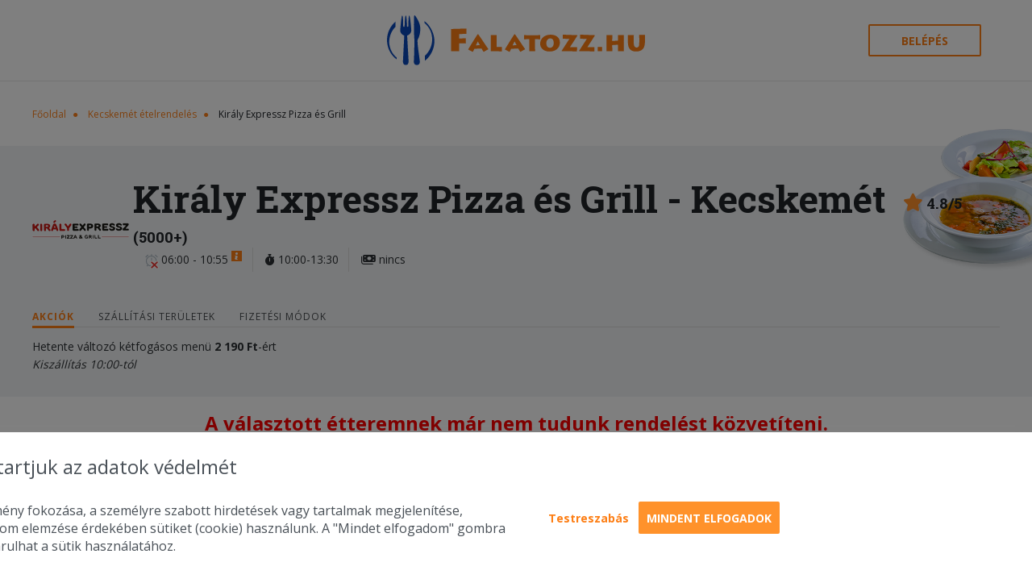

--- FILE ---
content_type: text/html; charset=utf-8
request_url: https://falatozz.hu/rendeles/Kecskemet/Kiraly-Expressz-Pizza-es-Grill/
body_size: 12634
content:
<!DOCTYPE html>
<html xmlns="http://www.w3.org/1999/xhtml" prefix="og: http://ogp.me/ns#" lang="hu">
    <head>
        <title>Király Expressz Pizza és Grill Kecskemét – ételrendelés – Falatozz.hu</title> 
<meta http-equiv="Content-Type" content="text/html; charset=UTF-8" />
<meta http-equiv="X-UA-Compatible" content="IE=edge"/>
<meta name="viewport" content="width=device-width, initial-scale=1.0"/>
<meta name="keywords" content="Király Expressz Pizza és Grill, Király, Expressz, Pizza, és, Grill, Kecskemét, házhozszállítás" /> 
<meta name="description" content="Falatozz.hu ajánlata: Király Expressz Pizza és Grill Kecskemét. Pizzát, hamburgert milyen ételt keres? Online ételrendelés, gyors házhozszállítással." /> 
<meta property="og:url" content="https://falatozz.hu/rendeles/Kecskemet/Kiraly-Expressz-Pizza-es-Grill/" /> 
<meta property="og:type" content="website" />
<meta property="og:title" content="Online ételrendelés és házhozszállítás | Pizza, gyros, hamburger rendelés – Falatozz.hu" /> 
<meta property="og:description" content="Online ételrendelés néhány kattintással. Országos pizza rendelés és étel házhozszállítás gyorsan és egyszerűen. Pizza, gyros, hamburger és más ételek." /> 
    <meta property="og:image" content="https://falatozz.hu/kepek/ettermek/og/kiraly-expressz-pizza-es-grill.png" />
<meta property="fb:app_id" content="388236274538509" />
<meta name="Copyright" content="Copyright www.falatozz.hu Diston-Line Kft." />
<meta name="verify-v1" content="wEb1m/QZZvMmzSqZCDk3qSCY8jUL52OtBE6aJelDyGM=" />
<meta name="Robots" content="index,follow" />
<meta name="Rating" content="general" />
<meta name="Revisit-after" content="7 days" />
<meta name="Expires" content="7 days" />
<meta name="Distribution" content="Global" />
<meta content="" name="Author" />
<meta name="msapplication-TileColor" content="#da532c">
<meta name="msapplication-TileImage" content="https://cdn.falatozz.hu/assets/img/v3/favicon/mstile-144x144.png">
<meta name="msapplication-config" content="/assets/img/v3/favicon/browserconfig.xml">
<meta name="theme-color" content="#ffffff">
<meta name="facebook-domain-verification" content="omjow2o34sj4hdazfoc3z4183as59q" />
<link rel="shortcut Icon" href="https://cdn.falatozz.hu/assets/img/v3/favicon/favicon.ico" type="image/x-icon" />
<link rel="apple-touch-icon" sizes="57x57" href="https://cdn.falatozz.hu/assets/img/v3/favicon/apple-touch-icon-57x57.png">
<link rel="apple-touch-icon" sizes="60x60" href="https://cdn.falatozz.hu/assets/img/v3/favicon/apple-touch-icon-60x60.png">
<link rel="apple-touch-icon" sizes="72x72" href="https://cdn.falatozz.hu/assets/img/v3/favicon/apple-touch-icon-72x72.png">
<link rel="apple-touch-icon" sizes="76x76" href="https://cdn.falatozz.hu/assets/img/v3/favicon/apple-touch-icon-76x76.png">
<link rel="apple-touch-icon" sizes="114x114" href="https://cdn.falatozz.hu/assets/img/v3/favicon/apple-touch-icon-114x114.png">
<link rel="apple-touch-icon" sizes="120x120" href="https://cdn.falatozz.hu/assets/img/v3/favicon/apple-touch-icon-120x120.png">
<link rel="apple-touch-icon" sizes="144x144" href="https://cdn.falatozz.hu/assets/img/v3/favicon/apple-touch-icon-144x144.png">
<link rel="apple-touch-icon" sizes="152x152" href="https://cdn.falatozz.hu/assets/img/v3/favicon/apple-touch-icon-152x152.png">
<link rel="apple-touch-icon" sizes="180x180" href="https://cdn.falatozz.hu/assets/img/v3/favicon/apple-touch-icon-180x180.png">
<link rel="icon" type="image/png" sizes="192x192" href="https://cdn.falatozz.hu/assets/img/v3/favicon/favicon-192x192.png" >
<link rel="icon" type="image/png" sizes="32x32" href="https://cdn.falatozz.hu/assets/img/v3/favicon/favicon-32x32.png">
<link rel="icon" type="image/png" sizes="96x96" href="https://cdn.falatozz.hu/assets/img/v3/favicon/favicon-96x96.png">
<link rel="icon" type="image/png" sizes="16x16" href="https://cdn.falatozz.hu/assets/img/v3/favicon/favicon-16x16.png">
<link href="https://fonts.googleapis.com/css?family=Open+Sans:400,600,700%7CRoboto+Slab:400,700&amp;subset=latin-ext&display=swap" rel="stylesheet" />
<link rel="stylesheet" href="/assets/css/jquery-ui/jquery-ui-1.11.4.min.css">
<link rel="stylesheet" href="/assets/css/v3/material.min_v6.6.2209.css"/>
<link rel="stylesheet" href="/assets/css/v3/componentBased.css"/>
<link rel="stylesheet" href="/assets/plugins/fontawesome6/css/all.min.css" />
<link rel="stylesheet" href="/assets/css/v3/style.min_v6.6.2209.css"/>

<link rel="canonical" href="https://falatozz.hu/rendeles/Kecskemet/Kiraly-Expressz-Pizza-es-Grill/" /> 
    <script>
        !function (w, d, t) {
            w.TiktokAnalyticsObject = t;var ttq = w[t] = w[t] || [];ttq.methods = ["page", "track", "identify", "instances", "debug", "on", "off", "once", "ready", "alias", "group", "enableCookie", "disableCookie"], ttq.setAndDefer = function (t, e) {
                t[e] = function () {
                    t.push([e].concat(Array.prototype.slice.call(arguments, 0)))
                }
            };
            for (var i = 0; i < ttq.methods.length; i++)
                ttq.setAndDefer(ttq, ttq.methods[i]);
            ttq.instance = function (t) {
                for (var e = ttq._i[t] || [], n = 0; n < ttq.methods.length; n++
                        )
                    ttq.setAndDefer(e, ttq.methods[n]);
                return e
            }, ttq.load = function (e, n) {
                var i = "https://analytics.tiktok.com/i18n/pixel/events.js";
                ttq._i = ttq._i || {}, ttq._i[e] = [], ttq._i[e]._u = i, ttq._t = ttq._t || {}, ttq._t[e] = +new Date, ttq._o = ttq._o || {}, ttq._o[e] = n || {};
                n = document.createElement("script");
                n.type = "text/javascript", n.async = !0, n.src = i + "?sdkid=" + e + "&lib=" + t;
                e = document.getElementsByTagName("script")[0];
                e.parentNode.insertBefore(n, e)
            };

            ttq.load('CHCDPORC77U7A82IRCJG');
            ttq.page();
        }(window, document, 'ttq');
    </script>

    <!-- Google tag (gtag.js) - START -->
    <script async src="https://www.googletagmanager.com/gtag/js?id=G-C10JTZJ17P"></script>
    <script>
        window.dataLayer = window.dataLayer || [];function gtag(){dataLayer.push(arguments);}gtag('js', new Date());
        // Main.js-ben kerül felülírásra
        gtag('consent', 'default', {
            'ad_storage': 'denied',
            'ad_user_data': 'denied',
            'ad_personalization': 'denied',
            'analytics_storage': 'denied'
        });

                    gtag('config', 'G-C10JTZJ17P');
                    gtag('config', 'G-73SN413TK3');
            </script>
    <!-- Google tag (gtag.js) - VÉGE -->

<script>
        const GS_U='/geoc/a';
    const GS_VA='/geoc/va';
    const GS_SC='/geoc/sc';
    const GS_AC='/geoc/ac';
    const GS_ID='ZzFiHo4qzy7Ak9cLNJhekcEk4iPmKADsVzQcxkNF8hX46BAKciJfgnHDLpr7tuZh';
    const GS_Z=1768994492;
    const GS_X=0;
</script>

<script type="text/javascript">
   if(!window.location.pathname.includes("/admin")){
        (function(c,l,a,r,i,t,y){
            c[a]=c[a]||function(){(c[a].q=c[a].q||[]).push(arguments)};
            t=l.createElement(r);t.async=1;t.src="https://www.clarity.ms/tag/"+i;
            y=l.getElementsByTagName(r)[0];y.parentNode.insertBefore(t,y);
        })(window, document, "clarity", "script", "qjyrj6lh7k");
    }
</script>
            </head>
        <body class="home" data-env="prod" data-page="restaurant">
                    <!-- Facebook Pixel Code -->
            <script>
                !function(f,b,e,v,n,t,s)
                {if(f.fbq)return;n=f.fbq=function(){n.callMethod?
                n.callMethod.apply(n,arguments):n.queue.push(arguments)};
                if(!f._fbq)f._fbq=n;n.push=n;n.loaded=!0;n.version='2.0';
                n.queue=[];t=b.createElement(e);t.async=!0;
                t.src=v;s=b.getElementsByTagName(e)[0];
                s.parentNode.insertBefore(t,s)}(window,document,'script',
                'https://connect.facebook.net/en_US/fbevents.js');
                fbq('init', '373572969684714');
                fbq('track', "PageView");
            </script>
            <noscript>
                <img height="1" width="1" style="display:none" src="https://www.facebook.com/tr?id=373572969684714&ev=PageView&noscript=1" alt="fb"/>
            </noscript>
            <!-- End Facebook Pixel Code -->
                <div id="fb-root"></div>
                                <!-- Mobile App letöltés -->
    <div class="redirect-alert">
        <div class="redirect-alert__close">X</div>
        <div class="redirect-alert__content">
            <img src="/assets/img/v3/falatozz_mobile_download.png">
            Töltsd le applikációnkat
        </div>
        <div>
            <a href="https://falatozzhu.page.link/layerapp" class="o-button o-button--mini o-button--auto">Letöltöm</a>
        </div>
        
    </div>
<header class="c-header l-wrap">
    <div class="c-header__hamburger"></div>
    <a class="c-header__logo" href="/" title="Falatozz.hu"><span class="icon" aria-hidden="true">
        <img src="https://cdn.falatozz.hu/assets/img/v3/falatozzhu_logo_szines_v2.svg" width="320" title="Falatozz.hu" alt="Falatozz.hu">
        </span>
    </a>
    <div class="c-header__right">
                    <button class="o-button o-button--outline c-header__login jsLoginRemodalOpen">Belépés</button>
                            <a href="/kosar">
                <div class="c-header__basket empty">
                    <div class="c-header__basket-number">0</div>
                    <span class="icon" aria-hidden="true">
                        <svg class="basket">
                            <use xlink:href="/assets/img/v3/svg_stack.svg#mini-basket"></use>
                        </svg>
                    </span>
                </div>
            </a>
            </div>
</header>                    
    <section class="c-restaurant" id="restaurant128" itemscope itemtype="http://schema.org/Restaurant">
        <input type="hidden" id="orderType" value="shipping">
        
        <div class="l-content">
                <div class="o-breadcrumb">
        <span class="o-breadcrumb__item"><a href="/">Főoldal</a></span>
                                    <span class="o-breadcrumb__item"><a href="/rendeles/Kecskemet/" >Kecskemét ételrendelés</a></span>
                                            <span class="o-breadcrumb__item">Király Expressz Pizza és Grill</span>   
                            
    </div>
        </div>
        <div class="c-restaurant__box">
            <img class="c-restaurant__box-img" alt="Király Expressz Pizza és Grill" src="https://cdn.falatozz.hu/assets/img/v3/restaurantimages/menu.png" loading="lazy"/>
            <div class="l-content">
                <div class="c-restaurant-box c-restaurant-box--without-shadow">
                    <div class="c-restaurant-box__holder">
                        <div class="c-restaurant-box__left">
                            <div class="c-restaurant-box__img" style="background-image: url('https://cdn.falatozz.hu/kepek/ettermek/071/71456/120x/kiraly-expressz-pizza-es-grill.png');"></div>
                        </div>
                        <div class="c-restaurant-box__right">
                            <div class="t1 c-restaurant-box__title"><h1 class="t1 c-restaurant-box__title-text" style="display: inline-block;" itemprop="name">Király Expressz Pizza és Grill<span class="l-only-on-desktop"> - Kecskemét</span></h1>
                            <div class="restaurant-profile-rating-div">
                                                                    <i class="fa-solid fa-star starColor"></i>
                                    <small>4.8/5 (5000+)</small>
                                                                                            </div>
                        </div>

                            <div class="c-restaurant-box__infos">
                                <div class="c-info-holder c-restaurant-box__info">
                                                                        <div class="c-info-holder__value">
                                        <div style="position: relative; display: inline-block;">
                                            <span class="icon" aria-hidden="true">
                                                <svg class="clock-2">
                                                <use xlink:href="/assets/img/v3/svg_stack.svg#clock-2"></use>
                                                </svg>
                                            </span>
                                            <div class="opening-indicator opening-indicator--closed">
                                                <span class="icon" aria-hidden="true">
                                                    <svg class="closed ">
                                                    <use xlink:href="/assets/img/v3/svg_stack.svg#closed"></use>
                                                    </svg></span><span class="closed-text">zárva</span>
                                                    <span class="icon" aria-hidden="true">
                                                    <svg class="opened ">
                                                    <use xlink:href="/assets/img/v3/svg_stack.svg#opened"></use>
                                                    </svg></span><span class="opened-text">nyitva</span>
                                            </div>
                                        </div>
                                                                                                                                                                                    06:00 - 10:55
                                                                                                                                                                                            <div class="o-tooltip" data-tooltip="Jelenleg nincs kiszállítás "><span class="icon" aria-hidden="true">
                                                        <svg class="info ">
                                                        <use xlink:href="/assets/img/v3/svg_stack.svg#info"></use>
                                                        </svg></span>
                                                    </div>
                                                                                                                                                                        </div>
                                </div>
                                <div class="c-info-holder c-restaurant-box__info">
                                                                                                                    <div class="c-info-holder__value">
                                            <i class="fa-solid fa-stopwatch"></i>
                                                                                            10:00-13:30
                                                                                    </div>
                                                                    </div>
                                                                                                        <div class="c-info-holder c-restaurant-box__info">
                                                                                <div class="c-info-holder__value">
                                            <i class="fa-solid fa-money-bills"></i>
                                                                                            nincs
                                                                                    </div>
                                    </div>
                                 
                                                            </div>
                        </div>
                    </div>
                                        <div class="c-restaurant-box__tab-holder">
                        <div class="c-restaurant-box__tab jsRestaurantBoxTab  c-restaurant-box__tab--active">Akciók</div>
                                                <div class="c-restaurant-box__tab jsRestaurantBoxTab jsShowShippingPrices" data-restaurant-id="128">Szállítási területek</div>                        <div class="c-restaurant-box__tab jsRestaurantBoxTab">Fizetési módok</div>
                                            </div>
                    <div class="c-restaurant-box__tab-data-holder">
                                                <div class="c-restaurant-box__tab-data c-restaurant-box__tab-data--active">
                                                                                        
                                <p>Hetente v&aacute;ltoz&oacute; k&eacute;tfog&aacute;sos men&uuml; <strong>2&nbsp;190&nbsp;Ft</strong>-&eacute;rt<br /><em>Kisz&aacute;ll&iacute;t&aacute;s 10:00-t&oacute;l</em></p>
                                                    </div>
                                                                                                <div class="c-restaurant-box__tab-data">
                                                            <div id="gMapContainer_128" style="min-height: 200px; width: auto; padding: 5px;" class="shippingPrices" data-url="/restaurants/districts/ajax">
                                    <div class="loader" style="padding: 50px;">
                                        <img src="https://cdn.falatozz.hu/assets/img/v3/loading.gif" style="width:25px; margin: 0px auto; display: block;" alt="loading" />
                                    </div>
                                    <div id="mapCanvas128" style="border: solid 1px #AAA;"></div>
                                </div>
                                                    </div>
                                                <div class="c-restaurant-box__tab-data c-restaurant-box__vouchers">
                                                            <div>
                                    Online fizetés:
                                                                            <span><img src="https://cdn.falatozz.hu/assets/img/payments/american_express.png" alt="American Express" title="American Express" /></span>
                                        <span><img src="https://cdn.falatozz.hu/assets/img/payments/maestro.png" alt="Maestro" title="Maestro" /></span>
                                        <span><img src="https://cdn.falatozz.hu/assets/img/payments/mastercard.png" alt="Master Card" title="Master Card" /></span>
                                        <span><img src="https://cdn.falatozz.hu/assets/img/payments/visa.png" alt="VISA" title="VISA" /></span>
                                                                                                                <span><img src="https://cdn.falatozz.hu/assets/img/payments/c_otp_szep.png" alt="OTP SZÉP Kártya" title="OTP SZÉP Kártya" /></span>
                                        <span><img src="https://cdn.falatozz.hu/assets/img/payments/c_mkb_szep.png" alt="MKB SZÉP Kártya" title="MKB SZÉP Kártya" /></span>
                                        <span><img src="https://cdn.falatozz.hu/assets/img/payments/c_kh_szep.png" alt="KH SZÉP Kártya" title="KH SZÉP Kártya" /></span>
                                                                    </div>
                                                    </div>
                                                                    </div>
                </div>
            </div>
        </div>
        <div class="l-content">
                            <div style="text-align: center;">
                    <br>
                    <h2 style="color: #F00; text-align: center;">A választott étteremnek már nem tudunk rendelést közvetíteni.</h2>
                    <br>
                    <div style="font-size: 2rem; font-weight: bold; line-height: 2.2rem;">
                                            <a href="/rendeles/Kecskemet/" style="text-align: center; " title="További éttermek Kecskemét területén">Kérjük, válaszd másik partner éttermünket!</a>
                                        </div>
                </div>
                    </div>
    </section>

    <section class="c-restaurant-info"  itemscope itemtype="http://schema.org/Restaurant">
        <div class="l-content">
            <div class="c-restaurant-info__holder">
                <div class="c-restaurant-info__left">
                    <h2 class="c-restaurant-info__title">Király Expressz Pizza és Grill ismertető</h2>
                    <div class="c-restaurant-info__content">A kecskeméti Király Expressz Pizza és Grill étlapjáról ínycsiklandó kétfogásos menüket rendelhetünk otthonunkba vagy akár a munkahelyünkre. Hetente megújuló finomságait hétfőtől péntekig szállítják ki. Ha megéheztél, rendeld meg ebédedet rajtunk keresztül, online!</div>

                    
                    <p class="c-restaurant-info__address font-small" itemprop="address" itemscope itemtype="http://schema.org/PostalAddress">6000 Kecskemét, Kurucz körút 22.</p>
                </div>
                <div class="c-restaurant-info__right google-carte-map jsRestaurantMap" id="map">
                    <a href="https://www.google.com/maps/search/6000+Kecskem%C3%A9t,+Kurucz+k%C3%B6r%C3%BAt+22./" target="_blank">
                        <img src="https://cdn.falatozz.hu/kepek/terkep/128/etlap_600x300_20210730105701.png" alt="Király Expressz Pizza és Grill" title="Király Expressz Pizza és Grill" loading="lazy" />
                    </a>
                    <div class="si-wrapper-top si-has-border o-infobox o-infobox--secondary">
                        <div class="si-shadow-wrapper-top">
                            <div class="si-frame si-shadow-frame"></div>
                            <div class="si-shadow-pointer-top">
                                <div class="si-shadow-inner-pointer-top"></div>
                            </div>
                        </div>
                        <div class="si-frame si-content-wrapper" style="background-color: rgb(255, 143, 40); color: white;">
                            <div class="si-content" style="max-width: 864.5px; max-height: 1027px;">6000 Kecskemét, Kurucz körút 22.</div>
                        </div>
                        <div class="si-pointer-top si-pointer-border-top"></div>
                        <div class="si-pointer-top si-pointer-bg-top" style="border-top-color: rgb(255, 143, 40); border-width: 15px; margin-bottom: 0px; top: 0px;"></div>
                            
                    </div>
                </div>
            </div>
                    </div>
    </section>

    
        <section class="c-other-restaurants">
        <div class="l-content">
            <h2 class="t2 c-other-restaurants__title">További éttermek - Kecskemét</h2>
            <div class="c-other-restaurants__holder">
                                    <div class="c-other-restaurants__item">
                        <a href="/rendeles/Kecskemet/Keri-Food/" title="Kéri Food - Kecskemét" >
                            <div class="c-other-restaurants__item-img" style="background-image: url(https://cdn.falatozz.hu/kepek/ettermek/118/118151/120x/keri-food.png);"></div>
                            <div class="c-other-restaurants__item-name">Kéri Food - Kecskemét</div>
                        </a>
                    </div>
                                    <div class="c-other-restaurants__item">
                        <a href="/rendeles/Kecskemet/Hiros-Pizza-alkalmi-sultes-talak/" title="Hírös Pizza alkalmi sültes tálak - Kecskemét" >
                            <div class="c-other-restaurants__item-img" style="background-image: url(https://cdn.falatozz.hu/kepek/ettermek/049/49364/120x/hiros-pizza-karacsonyi-sultes-talak.png);"></div>
                            <div class="c-other-restaurants__item-name">Hírös Pizza alkalmi sültes tálak - Kecskemét</div>
                        </a>
                    </div>
                                    <div class="c-other-restaurants__item">
                        <a href="/rendeles/Kecskemet/Gurman-Balkan-Grill-Pizza/" title="Gurman Balkan Grill &amp; Pizza - Kecskemét" >
                            <div class="c-other-restaurants__item-img" style="background-image: url(https://cdn.falatozz.hu/kepek/ettermek/071/71380/120x/gurman-balkan-grill-pizza.png);"></div>
                            <div class="c-other-restaurants__item-name">Gurman Balkan Grill &amp; Pizza - Kecskemét</div>
                        </a>
                    </div>
                                    <div class="c-other-restaurants__item">
                        <a href="/rendeles/Kecskemet/FinoMeats/" title="FinoMeat&#039;s - Kecskemét" >
                            <div class="c-other-restaurants__item-img" style="background-image: url(https://cdn.falatozz.hu/kepek/ettermek/071/71303/120x/finomeat-s.png);"></div>
                            <div class="c-other-restaurants__item-name">FinoMeat&#039;s - Kecskemét</div>
                        </a>
                    </div>
                            </div>
            <div class="c-other-restaurants__more-button">
                <a class="o-button o-button--large" href="/rendeles/Kecskemet/">További éttermek</a>
            </div>
        </div>
    </section>
    <div
        id="helper"
        data-url-add-to-cart="/cart/add"
        data-url-get-cart-food-info="/food/get-cart-food-info"
    ></div>
                    <footer class="c-footer">
    <section class="c-sitemap"><img class="c-sitemap__illustration" src="https://cdn.falatozz.hu/assets/img/v3/sitemap__illustration.png" alt="sitemap" />
        <div class="l-wrap">
            <div class="c-sitemap__holder">
                <ul class="c-sitemap__col">
                    <li><h2>Cikkek</h2></li>
                    <li><a href="/blog-lista">Blog</a></li>
                    <li><a href="/gyik">GYIK</a></li>
                    <li><a href="/receptek">Receptek</a></li>
                    
                </ul>
                <ul class="c-sitemap__col sitemapRestaurant" style="margin: 0 30px;">
                    <li><h2>Éttermeknek</h2></li>
                    <li><a href="/hogyan-mukodik/">Hogyan működik?</a></li>
                    <li><a href="/csatlakozas-ettermeknek/">Csatlakozás éttermeknek</a></li>
                    <li><a href="/ettermek/azonnalikiszallitas">Éttermek - Azonnali kiszállítás</a></li>
                    <li><a href="/ettermek/menuelorendeles">Éttermek - Menü előrendelés</a></li>
                    <li><a href="https://cdn.falatozz.hu/assets/img/v3/footer/Falatozz_Logo.zip" title="Falatozz logó, embléma csomag">Falatozz logó csomag</a></li>
                </ul>
                <ul class="c-sitemap__col">
                    <li><h2>Fiókod</h2></li>
                                            <li><a href="#" class="jsLoginRemodalOpen">Bejelentkezés</a></li>
                        <li><a href="/regisztracio">Regisztráció</a></li>
                                    </ul>
                <ul class="c-sitemap__col">
                    <li><h2>Információ</h2></li>
                    <li><a href="/adatvedelem/">Adatvédelem</a></li>
                    <li><a href="/fogyasztoi-ertekelesi-szabalyzat">Fogyasztói Értékelési Szabályzat</a></li>
                    <li><a href="javascript:void(0);" class="cookieSettingsBtn">Süti kezelés</a></li>
                    <li><a href="/aszf/">Felhasználási feltételek</a></li>
                    <li><a href="https://www.supershop.hu/supershop/#a-supershoprol" target="_blank">SuperShop</a></li>
                    <li><a href="/kapcsolat">Kapcsolat</a></li>
                    <li><a href="/karrier">Karrier</a></li>
                </ul>
                <ul class="c-sitemap__col">
                    <li><h2>Kövess minket</h2></li>
                    <li class="logos">
                        <span class="icon">
                            <a href="https://www.facebook.com/Etelrendeles" target="_blank"><img src="https://cdn.falatozz.hu/assets/img/v3/facebook_24.png" alt="Facebook" title="Facebook"></a>
                        </span>
                        <span class="icon">
                            <a href="https://www.instagram.com/falatozz.hu/" target="_blank"><img src="https://cdn.falatozz.hu/assets/img/v3/insta_24.png" alt="Instagram" title="Instagram"></a>
                        </span>
                        <span class="icon">
                            <a href="https://www.youtube.com/channel/UCcLvdazGfeAN3AIA3_xLNYA" target="_blank"><img src="https://cdn.falatozz.hu/assets/img/v3/youtube_24.png" alt="Youtube" title="Youtube"></a>
                        </span>
                        <span class="icon">
                            <a href="https://twitter.com/FalatozzHu" target="_blank"><img src="https://cdn.falatozz.hu/assets/img/v3/footer/twitter_24.png" alt="Twitter" title="Twitter"></a>
                        </span>
                        <span class="icon">
                            <a href="https://www.linkedin.com/company/falatozz-hu/" target="_blank"><img src="https://cdn.falatozz.hu/assets/img/v3/footer/linkedin_24.png" alt="LinkedIn" title="LinkedIn"></a>
                        </span>
                        <span class="icon">
                            <a href="https://www.tiktok.com/@falatozz.hu" target="_blank"><img src="https://cdn.falatozz.hu/assets/img/v3/footer/tiktok.png" alt="Tiktok" title="Tiktok"></a>
                        </span>
                    </li>
                </ul>
            </div>
        </div>
    </section>
    <div class="c-logos l-wrap">
                    <div class="c-logos__img-holder third"><a href="https://www.paymentgateway.hu/"><img src="/assets/img/payments/nevogate.png" class="nevogateFooter" alt="Nevogate" title="Nevogate" height="40" /></a></div>
                <div class="c-logos__img-holder mastercard"><img src="https://cdn.falatozz.hu/assets/img/payments/barion.svg" alt="Mastercard" style="width: 420px;" /></div>
        <div class="c-logos__img-holder az-ev-kereskedoje"><a href="/blog/a-falatozz-hu-e-a-legjobb-online-ugyfelelmeny" target="_blank"><img src="https://cdn.falatozz.hu/assets/img/v3/az_ev_kereskedoje_2018.png" alt="Az Év Kereskedője 2018 - Legjobb ügyfélélmény II. hely" title="Az Év Kereskedője 2018 - Legjobb ügyfélélmény II. hely" /></a></div>
        <div class="c-logos__img-holder gyakornoki-program"><a href="https://distonline.hu/DISTON-LINE-Kft.pdf" target="_blank"><img src="https://cdn.falatozz.hu/assets/img/v3/szechenyi.jpg" alt="Gyakornoki Program, GINOP" title="Gyakornoki Program, GINOP" /></a></div>
    </div>
    <div class="c-footer__end">
        <div class="l-wrap">
            <div class="s1 c-footer__copyright">2010-2026 Copyright - Falatozz.hu - Diston-line Kft.</div>
            <div class="s2 c-footer__pw">
                <span class="c-footer__pw-text">
                    <span class="c-footer__dd">Pizza, gyros, hamburger, menük kedvező áron, egy helyen az összes étterem ajánlata.</span>
                </span>
            </div>
        </div>
    </div>
</footer>
                <div id="fullScreenLoader" style="display: none;">
            <div class="content">
                <div class="message"></div>
                <img src="https://cdn.falatozz.hu/assets/img/icon/ajax-loader.gif" alt="Loader" />
            </div>
        </div>
        <div id="loginBox" style="display: none;">
            <div class="c-login-remodal__holder">
                <span class="icon c-login-remodal__close jsLoginRemodalClose" aria-hidden="true">
                    <svg class="modal-close">
                        <use xmlns:xlink="http://www.w3.org/1999/xlink" xlink:href="/assets/img/v3/svg_stack.svg#modal-close"></use>
                    </svg>
                </span>
                <div class="c-login-remodal__left">
                    <form method="post" id="mainLoginForm" onsubmit="event.preventDefault();">
                        <h2 class="t2 c-login-remodal__title">Belépés</h2>
                        <div class="c-login-remodal__lead">A rendeléshez bejelentkezés szükséges, ha nem vagy még tag, kérjük regisztrálj.</div>
                        <div class="material-input material-input-with-space material-input-large">
                            <input type="email" name="email" id="main-email" class="o-input o-input--large c-login-remodal__input">
                            <label for="main-email">E-mail cím</label>
                        </div>
                        <div class="material-input material-input-with-space material-input-large">
                            <input type="password" name="password" id="main-password" class="o-input o-input--password o-input--large c-login-remodal__input">
                            <label for="main-password">Jelszó</label>
                            <span class="icon icon-eye" aria-hidden="true">
                                <svg class="eye jsShowPassword">
                                <use xlink:href="/assets/img/v3/svg_stack.svg#eye"></use>
                                </svg></span><span class="c-input-with-label__error-text"></span>
                        </div>
                        <div class="c-login-remodal__form-holder">
                                                        <a href="#" class="o-link c-login-remodal__forgot-password" onclick="a=this;a._a=forgottenPassword;a._a(event);delete a._a; return false;" data-prefix="main">Elfelejtetted a jelszavad?</a>
                        </div>
                        <button type="submit" class="o-button o-button--large c-login-remodal__login-button" data-url="/Ajax/User/Login" data-target="" data-prefix="main" onclick="a=this;a._a=loginAjax;a._a(event);delete a._a; return false;">Belépés</button>
                        <a href="/regisztracio" class="o-button o-button--outline o-button--large c-login-remodal__register-button">Regisztráció</a>
                    </form>
                </div>
                <div class="c-login-remodal__right"></div>
            </div>
        </div>

        <a id="active-courier-div" href="" data-href="/profile/orders/wolt/active" target="_blank" title="Rendelés nyomkövetése">
            <img id="active-courier-icon" src="/assets/img/v3/tracking/wolt-tracking.png" alt="Nyomkövetés">
        </a>

        <div id="showMessage" style="display: none;">
            <div>
                <span class="icon c-login-remodal__close jsSMRemodalClose" aria-hidden="true">
                    <svg class="modal-close">
                        <use xmlns:xlink="http://www.w3.org/1999/xlink" xlink:href="/assets/img/v3/svg_stack.svg#modal-close"></use>
                    </svg>
                </span>
                <div class="c-show-message-content">
                    
                </div>
            </div>
        </div>
        <div class="mobile-indicator"></div>
        <link rel="stylesheet" href="/assets/css/v3/colorbox.min.css">
        <link rel="stylesheet" href="/assets/css/success.css">
        <script src="/assets/js/v3/vendor/velocity.min.js"></script>
        <script src="/assets/js/jquery.v2.1.js"></script>
        <script src="/assets/js/jquery-ui-1.11.4.min.js"></script>
        <script src="/assets/js/v3/vendor/svg4everybody.min_v6.6.2209.js"></script>
        <script src="/assets/js/v3/vendor/tingle.min.js"></script>
        <script src="/assets/js/v3/v3.min_v6.6.2209.js"></script>
        <script src="/assets/js/v3/front/tabPanel.js"></script>
        <script src="/assets/js/v3/front/loader.min_v6.6.2209.js"></script>
        <script src="/assets/js/v3/main.min_v6.6.2209.js"></script>
        <script src="/assets/js/footer.min_v6.6.2209.js"></script>
            <link rel="stylesheet" href="/assets/css/colorbox.min_v6.6.2209.css" />
                    <?xml version="1.0" encoding="UTF-8"?>
<svg xmlns="http://www.w3.org/2000/svg"><symbol id="category-sprite-icon-152" viewBox="0 0 60.3 60.3">
<style xmlns="http://www.w3.org/2000/svg" type="text/css">
	.category-sprite-152-class-st0{fill:#FF9500;}
	.category-sprite-152-class-st1{fill:#4A4A4A;}
</style>
<g xmlns="http://www.w3.org/2000/svg">
	<path class="category-sprite-152-class-st0" d="M11.8,8.8v49.6h36.5V8.8H11.8z M27.1,26.2v16.2l-2.2,1.4l-2.1-2.2L23,25.5l-2.3-4.5l4.4-1.2l4.1,1.2L27.1,26.2   z M39,27.6l-2.1,1l0.4,13.8l-2.1,1.4L33,41.7l0.5-28.3l4.9,2.2l1,3.7L39,27.6z"/>
	<g>
		<g>
			<g>
				<path class="category-sprite-152-class-st1" d="M46.6,7.7v-4c0-1-0.4-2-1.2-2.6c-0.7-0.5-1.5-0.7-2.4-0.5L13.5,7.8c-1.6,0.1-2.9,1.4-2.9,3.1v45.9      c0,1.7,1.4,3.1,3.1,3.1h32.8c1.7,0,3.1-1.4,3.1-3.1V10.8C49.7,9.1,48.3,7.7,46.6,7.7z M43.5,2.6c0.2-0.1,0.4,0,0.6,0.1      c0.3,0.3,0.5,0.6,0.4,1v4H22.3L43.5,2.6z M47.6,56.7c0,0.6-0.5,1-1,1H13.7c-0.6,0-1-0.5-1-1V10.8c0-0.6,0.5-1,1-1h32.8      c0.6,0,1,0.5,1,1L47.6,56.7L47.6,56.7z"/>
				<path class="category-sprite-152-class-st1" d="M35.3,44.5c1.7,0,3.1-1.4,3.1-3.1V29.1c1.1,0,2.1-0.9,2.1-2.1v-6.2c0-4.5-2.3-7.6-6-8.1l-1-0.1      c-0.3,0-0.6,0-0.8,0.2c-0.2,0.2-0.4,0.5-0.4,0.8v27.8C32.2,43.1,33.6,44.5,35.3,44.5z M34.3,14.8c3.7,0.6,4.1,4.4,4.1,6.1V27h-1      c-0.6,0-1,0.5-1,1v13.3c0,0.6-0.5,1-1,1c-0.6,0-1-0.5-1-1L34.3,14.8L34.3,14.8z"/>
				<path class="category-sprite-152-class-st1" d="M21.9,25.4v15.9c0,1.7,1.4,3.1,3.1,3.1s3.1-1.4,3.1-3.1V25.4c1.3-0.7,2.1-2.1,2.1-3.6v-8.2c0-0.6-0.5-1-1-1      c-0.6,0-1,0.5-1,1v5.1c0,0.6-0.5,1-1,1c-0.6,0-1-0.5-1-1v-5.1c0-0.6-0.5-1-1-1c-0.6,0-1,0.5-1,1v5.1c0,0.6-0.5,1-1,1s-1-0.5-1-1      v-5.1c0-0.6-0.5-1-1-1c-0.6,0-1,0.5-1,1v8.2C19.9,23.3,20.7,24.7,21.9,25.4z M21.9,21.7c0.3,0.1,0.7,0.2,1,0.2      c0.8,0,1.5-0.3,2.1-0.8c0.8,0.8,2,1,3.1,0.6v0.2c0,0.9-0.5,1.6-1.4,1.9c-0.4,0.1-0.7,0.5-0.7,1v16.6c0,0.6-0.5,1-1,1      c-0.6,0-1-0.5-1-1V24.8c0-0.4-0.3-0.8-0.7-1c-0.8-0.3-1.4-1.1-1.4-1.9L21.9,21.7L21.9,21.7z"/>
				<path class="category-sprite-152-class-st1" d="M19.9,50.3h14.4c0.6,0,1-0.5,1-1c0-0.6-0.5-1-1-1H19.9c-0.6,0-1,0.5-1,1C18.9,49.8,19.3,50.3,19.9,50.3z"/>
				<path class="category-sprite-152-class-st1" d="M40.4,48.2h-2.1c-0.6,0-1,0.5-1,1c0,0.6,0.5,1,1,1h2.1c0.6,0,1-0.5,1-1C41.5,48.7,41,48.2,40.4,48.2z"/>
				<path class="category-sprite-152-class-st1" d="M40.4,52.3h-8.2c-0.6,0-1,0.5-1,1s0.5,1,1,1h8.2c0.6,0,1-0.5,1-1S41,52.3,40.4,52.3z"/>
				<path class="category-sprite-152-class-st1" d="M28.1,52.3h-1c-0.6,0-1,0.5-1,1s0.5,1,1,1h1c0.6,0,1-0.5,1-1S28.7,52.3,28.1,52.3z"/>
				<path class="category-sprite-152-class-st1" d="M23,52.3h-3.1c-0.6,0-1,0.5-1,1s0.5,1,1,1H23c0.6,0,1-0.5,1-1S23.5,52.3,23,52.3z"/>
			</g>
		</g>
	</g>
</g>
<title> Menü</title></symbol><symbol id="category-sprite-icon-115" viewBox="0 0 59.56 60.76"><title xmlns="http://www.w3.org/2000/svg">Akció</title><path xmlns="http://www.w3.org/2000/svg" d="M65.05,35.33a5.07,5.07,0,0,0-.38-.61,4.33,4.33,0,0,0-1.2-1.19,2.12,2.12,0,0,0-1.19-.35,1.94,1.94,0,0,0-1.11.39l-.12.09a2.06,2.06,0,0,0-.72,1,3,3,0,0,0,0,1.34,3.26,3.26,0,0,0,.19.71,3.7,3.7,0,0,0,.4.72A3.74,3.74,0,0,0,62.73,39a1.9,1.9,0,0,0,1.73-.25l.16-.11a2.27,2.27,0,0,0,.78-1.23A2.75,2.75,0,0,0,65.33,36C65.24,35.76,65.15,35.54,65.05,35.33Z" transform="translate(-16.86 -17.4)" fill="#ff9500"/><polygon xmlns="http://www.w3.org/2000/svg" points="13.78 41.29 13.88 41.86 14 42.55 14.18 43.47 16.04 41.95 13.69 40.73 13.78 41.29" fill="#ff9500"/><path xmlns="http://www.w3.org/2000/svg" d="M75.65,51.15l-.92-1.25a4,4,0,0,1,0-4.62l.9-1.26a4,4,0,0,0-1.36-5.77l-1.38-.74a3.94,3.94,0,0,1-2-4.15l.26-1.54a4,4,0,0,0-3.74-4.61l-1.56-.06a3.94,3.94,0,0,1-3.62-2.86l-.44-1.5a4,4,0,0,0-5.36-2.53l-1.43.61a4,4,0,0,1-4.51-1l-1-1.16a4,4,0,0,0-5.94,0l-1,1.17A3.94,3.94,0,0,1,37.93,21l-1.44-.59A4,4,0,0,0,31.16,23l-.4,1.51a4,4,0,0,1-3.6,2.9l-1.55.09A4,4,0,0,0,22,32.17l.28,1.52a3.94,3.94,0,0,1-2,4.17l-1.36.76a4,4,0,0,0-1.28,5.79l.92,1.26a4,4,0,0,1,0,4.61l-.9,1.27A4,4,0,0,0,19,57.32l1.38.74a3.93,3.93,0,0,1,2,4.14l-.26,1.54a4,4,0,0,0,3.74,4.61l1.55.06a4,4,0,0,1,3.63,2.86l.43,1.5a4,4,0,0,0,5.37,2.53l1.43-.61a3.94,3.94,0,0,1,4.51,1l1,1.15a4,4,0,0,0,5.93,0l1-1.17a3.93,3.93,0,0,1,4.49-1.05l1.44.59a4,4,0,0,0,5.32-2.62L62.5,71a4,4,0,0,1,3.59-2.91l1.55-.08a4,4,0,0,0,3.67-4.67L71,61.86a3.94,3.94,0,0,1,2-4.17l1.36-.75A3.94,3.94,0,0,0,75.65,51.15ZM59,28.55l1.47.66L59,31.76l-1-.46ZM37.15,61.43l-2.31-1L31.53,63.1l.09.47.09.51.11.6.11.53-3.06.36-.21-2.41-.06-.68-.05-.64-.09-1-.08-.93-.11-1.13-.07-1-.07-.7-.06-.76L28,55.55l-.06-1,.11-.08,1,.36,1.5.58,2.91,1.11,2.32.9,1.2.46,1.5.56Zm9-6.68-.92-.29-1.08-.31-.69-.21L43,53.79l-.42-.14L42,53.48l-1.78-.58,0,0,.4.6.88,1.15.42.53.44.55.72,1-2.66,1.92-.87-1.22-.25-.35L39,56.63l-.34-.49-.55-.79-.44-.63-.93-1.31-1.29-1.76-1-1.32L37,48.4,38,49.76l1,1.37.28.4.27.38.21.29,0,0v-1l0-.68,0-.74,0-.71,0-.63,0-.45,0-.51,0-.67,0-.61,3.11.31-.61,4.22.64.12.41.08.94.18,1.2.23,1.25.24Zm8.33-6.23c-.21.18-.46.37-.74.57a8.86,8.86,0,0,1-2.8,1.4,6.18,6.18,0,0,1-1.37.24,4,4,0,0,1-1.18-.06,3.64,3.64,0,0,1-1.9-1l-.28-.35a4.3,4.3,0,0,1-.75-1.77,6.58,6.58,0,0,1,0-2.21,6.42,6.42,0,0,1,.21-.84l.27-.79.41-.89a12.74,12.74,0,0,1,.8-1.3c.32-.44.67-.88,1.06-1.33L50.38,42A7.58,7.58,0,0,0,49,43.88l-.28.6L48.5,45l-.07.57a2.09,2.09,0,0,0,.35,1.33,1.76,1.76,0,0,0,.88.62,2.51,2.51,0,0,0,1.33,0,4,4,0,0,0,.8-.3,7.76,7.76,0,0,0,.85-.52l.41-.35.51-.4,1.59,2C54.94,48.16,54.73,48.35,54.52,48.52Zm2.25-1.86L54.16,43l-3.25-4.44,2.66-1.93,1.15,1.66,1.52,2.18L58,42.87l1.4,1.87ZM68.35,36.47a5.28,5.28,0,0,1-.78,2,7.45,7.45,0,0,1-.73,1,6.23,6.23,0,0,1-1,.86,7.31,7.31,0,0,1-2.15,1.1,5.57,5.57,0,0,1-2.12.24,4.65,4.65,0,0,1-1.85-.55A4.93,4.93,0,0,1,59,40.6a4.69,4.69,0,0,1-.63-.7l-.28-.44a5.65,5.65,0,0,1-.8-2.87A5.4,5.4,0,0,1,58,33.9a6,6,0,0,1,1.75-2,8.5,8.5,0,0,1,2.15-1.21,4.79,4.79,0,0,1,1.6-.29,4,4,0,0,1,1.45.26,4.76,4.76,0,0,1,1.32.77,6.71,6.71,0,0,1,1.18,1.25,5,5,0,0,1,.8,1.79A5.67,5.67,0,0,1,68.35,36.47Z" transform="translate(-16.86 -17.4)" fill="#ff9500"/></symbol></svg>

        <script src="https://maps.googleapis.com/maps/api/js?v=3.20&key=AIzaSyDp--JM4EDlHlotr94UaMsdfpashl22oTI"></script>
    <script src="/assets/js/public/gmaps.min_v6.6.2209.js"></script>
    <script src="/assets/js/v3/front/partner-restaurants.min_v6.6.2209.js"></script>
    <script src="/assets/js/v3/jquery.colorbox.min.js"></script>
    <link href="/assets/css/tooltipster_falatozz.min_v6.6.2209.css" rel="stylesheet" />
    <script src="/assets/js/jquery.tooltipster.min.js"></script>
    <script src="/assets/js/jquery.mask.min.js"></script>
    <script src="/assets/js/v3/front/restaurant-view.min_v6.6.2209.js"></script>
    <script src="/assets/js/v3/front/to-cart.min_v6.6.2209.js"></script>
    <script src="/assets/js/v3/front/restaurant-profile-feedback.min_v6.6.2209.js"></script>
    
            <script>
            fbq('track', 'ViewContent', {"content_name":"Kir\u00e1ly Expressz Pizza \u00e9s Grill","content_category":"Kecskem\u00e9t","content_ids":["Kecskemet-Kiraly-Expressz-Pizza-es-Grill"],"content_type":"product","value":1,"currency":"HUF"});
        </script>
        
        
        
        
        <link rel="stylesheet" href="/assets/css/v3/cookie-settings.min_v6.6.2209.css">
    
<div class="cookie-settings__wrapper hidden">
    <div class="cookie-settings__container">
        <div class="cookie-settings__header">Engedélyek beállítása</div>
        <div class="cookie-settings__body">
            <p>A hatékony navigáció és bizonyos funkciók működésének érdekében sütiket használunk. Az alábbiakban az egyes kategóriák alatt részletes információkat talál minden sütiről.</p>
            <p>A "Szükséges" kategóriába sorolt sütiket a böngésző tárolja, mivel ezek elengedhetetlenül szükségesek a webhely alapvető funkcióihoz.</p>
            <p>A harmadik féltől származó sütik segítenek a weboldal használatának elemzésében, tárolják a preferenciáit és releváns tartalmakat és hirdetéseket biztosítanak Önnek. Ezeket a sütiket csak az Ön előzetes beleegyezésével tároljuk a böngészőjében.</p>
            <p>Eldöntheti, hogy engedélyezi vagy letiltja ezeket a sütiket, de bizonyos sütik letiltása befolyásolhatja a böngészési élményt.</p>

                                                                                <div class="cookie-settings__category">
                    <div>
                        <div class="cookie-settings__category-header cookieSettingsCategoryBtn">Szükséges</div>
                        <div>A szükséges sütik döntő fontosságúak a weboldal alapvető funkciói szempontjából, és a weboldal ezek nélkül nem fog megfelelően működni.Ezek a sütik nem tárolnak személyazonosításra alkalmas adatokat.</div>
                    </div>
                                            <span class="cookie-settings__required">Mindig aktív</span>
                        <input type="checkbox" class="allowCookieChBox" checked style="display: none;" value="required">
                                                        </div>
                                                                                <div class="cookie-settings__category">
                    <div>
                        <div class="cookie-settings__category-header cookieSettingsCategoryBtn">Funkcionális</div>
                        <div>A funkcionális sütik segítenek bizonyos funkciók végrehajtásában, például a weboldal tartalmának megosztásában a közösségi média platformokon, visszajelzések gyűjtésében és más, harmadik féltől származó funkciókban.</div>
                    </div>
                                            <span class="cookie-settings__required">Mindig aktív</span>
                        <input type="checkbox" class="allowCookieChBox" checked style="display: none;" value="functional">
                                                        </div>
                                            <div class="cookie-settings__category">
                    <div>
                        <div class="cookie-settings__category-header cookieSettingsCategoryBtn">Analitika</div>
                        <div>Analitikai sütiket használnak annak megértésére, hogy a látogatók hogyan lépnek kapcsolatba a weboldallal. Ezek a cookie-k segítséget nyújtanak a látogatók számáról, a visszafordulási arányról, a forgalmi forrásról stb.</div>
                    </div>
                                            <label class="switch-button">
                            <input type="checkbox" class="allowCookieChBox" checked value="analytics">
                            <span class="switch-slider round"></span>
                        </label>
                                                        </div>
                                            <div class="cookie-settings__category">
                    <div>
                        <div class="cookie-settings__category-header cookieSettingsCategoryBtn">Teljesítmény</div>
                        <div>A teljesítmény-sütiket a weboldal kulcsfontosságú teljesítménymutatóinak megértésére és elemzésére használják, amelyek hozzájárulnak a látogatók jobb felhasználói élményének biztosításához.</div>
                    </div>
                                            <label class="switch-button">
                            <input type="checkbox" class="allowCookieChBox" checked value="performance">
                            <span class="switch-slider round"></span>
                        </label>
                                                        </div>
                                            <div class="cookie-settings__category">
                    <div>
                        <div class="cookie-settings__category-header cookieSettingsCategoryBtn">Hirdetés</div>
                        <div>A hirdetési sütiket arra használják, hogy a látogatókat személyre szabott hirdetésekkel juttassák el a korábban meglátogatott oldalak alapján, és elemezzék a hirdetési kampány hatékonyságát.</div>
                    </div>
                                            <label class="switch-button">
                            <input type="checkbox" class="allowCookieChBox" checked value="advert">
                            <span class="switch-slider round"></span>
                        </label>
                                                        </div>
                                            <div class="cookie-settings__category">
                    <div>
                        <div class="cookie-settings__category-header cookieSettingsCategoryBtn">Nincs kategorizálva</div>
                        <div>Egyéb kategorizálatlan sütik azok, amelyeket elemeznek, és amelyeket még nem soroltak be kategóriába.</div>
                    </div>
                                            <label class="switch-button">
                            <input type="checkbox" class="allowCookieChBox" checked value="other">
                            <span class="switch-slider round"></span>
                        </label>
                                                        </div>
                    </div>
        <div class="cookie-settings__footer">
            <button class="o-button o-button--outline o-button--auto cookieSettingsSaveBtn">Beállítások mentése</button>
            <button class="o-button o-button--auto cookieAcceptAllBtn">Mindent elfogadok </button>
        </div>
    </div>
</div>
    <div class="cookie__wrapper">
        <div class="cookies" data-required="required,functional">
            <div class="cookies__title">Fontosnak tartjuk az adatok védelmét</div>
            <div>
                A böngészési élmény fokozása, a személyre szabott hirdetések vagy tartalmak megjelenítése, valamint a forgalom elemzése érdekében sütiket (cookie) használunk. A "Mindet elfogadom" gombra kattintva hozzájárulhat a sütik használatához.
            </div>
            <div>
                <button class="o-button o-button--text o-button--auto cookieSettingsBtn">Testreszabás</button>
                                <button class="o-button o-button--auto cookieAcceptAllBtn">Mindent elfogadok </button>
            </div>
        </div>
    </div>

<script src="/assets/js/v3/cookie-settings.min_v6.6.2209.js"></script>                    <!-- s: 315.87100028992 ms -->
        <script src="/assets/js/v3/front/tiktok.min_v6.6.2209.js" async></script>
<script>
 /**
 * Felhasználói profil törlése kattintásra
 * 
 * @returns {void}
 */
$('.userDeleteBtn').on('click', function (e) {
    e.preventDefault();
    var url = $(this).data('url');
    
    showMessage('Biztos, hogy itt hagysz minket?', null, {
        'Igen': function (modal) {
            ajax({
                url: url,
                callback: function (res) {
                    if (res.success) {
                        location = res.message;
                    }
                    else {
                        showMessage(res.message);
                    }
                    modal.close();
                }
            });
        },
        'Nem': function (modal) {
            modal.close();
        }
    });
});
</script>
        <script src="/assets/js/daktela.js"></script>
        <script src="/assets/js/lib/socket/socket.io.min.js"></script>
        <script src="/assets/js/v3/front/tracking-icon.min_v6.6.2209.js"></script>
    </body>
</html>

--- FILE ---
content_type: text/html; charset=utf-8
request_url: https://falatozz.hu/rendeles/Kecskemet/Kiraly-Expressz-Pizza-es-Grill/
body_size: 12731
content:
<!DOCTYPE html>
<html xmlns="http://www.w3.org/1999/xhtml" prefix="og: http://ogp.me/ns#" lang="hu">
    <head>
        <title>Király Expressz Pizza és Grill Kecskemét – ételrendelés – Falatozz.hu</title> 
<meta http-equiv="Content-Type" content="text/html; charset=UTF-8" />
<meta http-equiv="X-UA-Compatible" content="IE=edge"/>
<meta name="viewport" content="width=device-width, initial-scale=1.0"/>
<meta name="keywords" content="Király Expressz Pizza és Grill, Király, Expressz, Pizza, és, Grill, Kecskemét, házhozszállítás" /> 
<meta name="description" content="Falatozz.hu ajánlata: Király Expressz Pizza és Grill Kecskemét. Pizzát, hamburgert milyen ételt keres? Online ételrendelés, gyors házhozszállítással." /> 
<meta property="og:url" content="https://falatozz.hu/rendeles/Kecskemet/Kiraly-Expressz-Pizza-es-Grill/" /> 
<meta property="og:type" content="website" />
<meta property="og:title" content="Online ételrendelés és házhozszállítás | Pizza, gyros, hamburger rendelés – Falatozz.hu" /> 
<meta property="og:description" content="Online ételrendelés néhány kattintással. Országos pizza rendelés és étel házhozszállítás gyorsan és egyszerűen. Pizza, gyros, hamburger és más ételek." /> 
    <meta property="og:image" content="https://falatozz.hu/kepek/ettermek/og/kiraly-expressz-pizza-es-grill.png" />
<meta property="fb:app_id" content="388236274538509" />
<meta name="Copyright" content="Copyright www.falatozz.hu Diston-Line Kft." />
<meta name="verify-v1" content="wEb1m/QZZvMmzSqZCDk3qSCY8jUL52OtBE6aJelDyGM=" />
<meta name="Robots" content="index,follow" />
<meta name="Rating" content="general" />
<meta name="Revisit-after" content="7 days" />
<meta name="Expires" content="7 days" />
<meta name="Distribution" content="Global" />
<meta content="" name="Author" />
<meta name="msapplication-TileColor" content="#da532c">
<meta name="msapplication-TileImage" content="https://cdn.falatozz.hu/assets/img/v3/favicon/mstile-144x144.png">
<meta name="msapplication-config" content="/assets/img/v3/favicon/browserconfig.xml">
<meta name="theme-color" content="#ffffff">
<meta name="facebook-domain-verification" content="omjow2o34sj4hdazfoc3z4183as59q" />
<link rel="shortcut Icon" href="https://cdn.falatozz.hu/assets/img/v3/favicon/favicon.ico" type="image/x-icon" />
<link rel="apple-touch-icon" sizes="57x57" href="https://cdn.falatozz.hu/assets/img/v3/favicon/apple-touch-icon-57x57.png">
<link rel="apple-touch-icon" sizes="60x60" href="https://cdn.falatozz.hu/assets/img/v3/favicon/apple-touch-icon-60x60.png">
<link rel="apple-touch-icon" sizes="72x72" href="https://cdn.falatozz.hu/assets/img/v3/favicon/apple-touch-icon-72x72.png">
<link rel="apple-touch-icon" sizes="76x76" href="https://cdn.falatozz.hu/assets/img/v3/favicon/apple-touch-icon-76x76.png">
<link rel="apple-touch-icon" sizes="114x114" href="https://cdn.falatozz.hu/assets/img/v3/favicon/apple-touch-icon-114x114.png">
<link rel="apple-touch-icon" sizes="120x120" href="https://cdn.falatozz.hu/assets/img/v3/favicon/apple-touch-icon-120x120.png">
<link rel="apple-touch-icon" sizes="144x144" href="https://cdn.falatozz.hu/assets/img/v3/favicon/apple-touch-icon-144x144.png">
<link rel="apple-touch-icon" sizes="152x152" href="https://cdn.falatozz.hu/assets/img/v3/favicon/apple-touch-icon-152x152.png">
<link rel="apple-touch-icon" sizes="180x180" href="https://cdn.falatozz.hu/assets/img/v3/favicon/apple-touch-icon-180x180.png">
<link rel="icon" type="image/png" sizes="192x192" href="https://cdn.falatozz.hu/assets/img/v3/favicon/favicon-192x192.png" >
<link rel="icon" type="image/png" sizes="32x32" href="https://cdn.falatozz.hu/assets/img/v3/favicon/favicon-32x32.png">
<link rel="icon" type="image/png" sizes="96x96" href="https://cdn.falatozz.hu/assets/img/v3/favicon/favicon-96x96.png">
<link rel="icon" type="image/png" sizes="16x16" href="https://cdn.falatozz.hu/assets/img/v3/favicon/favicon-16x16.png">
<link href="https://fonts.googleapis.com/css?family=Open+Sans:400,600,700%7CRoboto+Slab:400,700&amp;subset=latin-ext&display=swap" rel="stylesheet" />
<link rel="stylesheet" href="/assets/css/jquery-ui/jquery-ui-1.11.4.min.css">
<link rel="stylesheet" href="/assets/css/v3/material.min_v6.6.2209.css"/>
<link rel="stylesheet" href="/assets/css/v3/componentBased.css"/>
<link rel="stylesheet" href="/assets/plugins/fontawesome6/css/all.min.css" />
<link rel="stylesheet" href="/assets/css/v3/style.min_v6.6.2209.css"/>

<link rel="canonical" href="https://falatozz.hu/rendeles/Kecskemet/Kiraly-Expressz-Pizza-es-Grill/" /> 
    <script>
        !function (w, d, t) {
            w.TiktokAnalyticsObject = t;var ttq = w[t] = w[t] || [];ttq.methods = ["page", "track", "identify", "instances", "debug", "on", "off", "once", "ready", "alias", "group", "enableCookie", "disableCookie"], ttq.setAndDefer = function (t, e) {
                t[e] = function () {
                    t.push([e].concat(Array.prototype.slice.call(arguments, 0)))
                }
            };
            for (var i = 0; i < ttq.methods.length; i++)
                ttq.setAndDefer(ttq, ttq.methods[i]);
            ttq.instance = function (t) {
                for (var e = ttq._i[t] || [], n = 0; n < ttq.methods.length; n++
                        )
                    ttq.setAndDefer(e, ttq.methods[n]);
                return e
            }, ttq.load = function (e, n) {
                var i = "https://analytics.tiktok.com/i18n/pixel/events.js";
                ttq._i = ttq._i || {}, ttq._i[e] = [], ttq._i[e]._u = i, ttq._t = ttq._t || {}, ttq._t[e] = +new Date, ttq._o = ttq._o || {}, ttq._o[e] = n || {};
                n = document.createElement("script");
                n.type = "text/javascript", n.async = !0, n.src = i + "?sdkid=" + e + "&lib=" + t;
                e = document.getElementsByTagName("script")[0];
                e.parentNode.insertBefore(n, e)
            };

            ttq.load('CHCDPORC77U7A82IRCJG');
            ttq.page();
        }(window, document, 'ttq');
    </script>

    <!-- Google tag (gtag.js) - START -->
    <script async src="https://www.googletagmanager.com/gtag/js?id=G-C10JTZJ17P"></script>
    <script>
        window.dataLayer = window.dataLayer || [];function gtag(){dataLayer.push(arguments);}gtag('js', new Date());
        // Main.js-ben kerül felülírásra
        gtag('consent', 'default', {
            'ad_storage': 'denied',
            'ad_user_data': 'denied',
            'ad_personalization': 'denied',
            'analytics_storage': 'denied'
        });

                    gtag('config', 'G-C10JTZJ17P');
                    gtag('config', 'G-73SN413TK3');
            </script>
    <!-- Google tag (gtag.js) - VÉGE -->

<script>
        const GS_U='/geoc/a';
    const GS_VA='/geoc/va';
    const GS_SC='/geoc/sc';
    const GS_AC='/geoc/ac';
    const GS_ID='ZzFiHo4qzy7Ak9cLNJhekcEk4iPmKADsVzQcxkNF8hX46BAKciJfgnHDLpr7tuZh';
    const GS_Z=1768994492;
    const GS_X=0;
</script>

<script type="text/javascript">
   if(!window.location.pathname.includes("/admin")){
        (function(c,l,a,r,i,t,y){
            c[a]=c[a]||function(){(c[a].q=c[a].q||[]).push(arguments)};
            t=l.createElement(r);t.async=1;t.src="https://www.clarity.ms/tag/"+i;
            y=l.getElementsByTagName(r)[0];y.parentNode.insertBefore(t,y);
        })(window, document, "clarity", "script", "qjyrj6lh7k");
    }
</script>
            </head>
        <body class="home" data-env="prod" data-page="restaurant">
                    <!-- Facebook Pixel Code -->
            <script>
                !function(f,b,e,v,n,t,s)
                {if(f.fbq)return;n=f.fbq=function(){n.callMethod?
                n.callMethod.apply(n,arguments):n.queue.push(arguments)};
                if(!f._fbq)f._fbq=n;n.push=n;n.loaded=!0;n.version='2.0';
                n.queue=[];t=b.createElement(e);t.async=!0;
                t.src=v;s=b.getElementsByTagName(e)[0];
                s.parentNode.insertBefore(t,s)}(window,document,'script',
                'https://connect.facebook.net/en_US/fbevents.js');
                fbq('init', '373572969684714');
                fbq('track', "PageView");
            </script>
            <noscript>
                <img height="1" width="1" style="display:none" src="https://www.facebook.com/tr?id=373572969684714&ev=PageView&noscript=1" alt="fb"/>
            </noscript>
            <!-- End Facebook Pixel Code -->
                <div id="fb-root"></div>
                                <!-- Mobile App letöltés -->
    <div class="redirect-alert">
        <div class="redirect-alert__close">X</div>
        <div class="redirect-alert__content">
            <img src="/assets/img/v3/falatozz_mobile_download.png">
            Töltsd le applikációnkat
        </div>
        <div>
            <a href="https://falatozzhu.page.link/layerapp" class="o-button o-button--mini o-button--auto">Letöltöm</a>
        </div>
        
    </div>
<header class="c-header l-wrap">
    <div class="c-header__hamburger"></div>
    <a class="c-header__logo" href="/" title="Falatozz.hu"><span class="icon" aria-hidden="true">
        <img src="https://cdn.falatozz.hu/assets/img/v3/falatozzhu_logo_szines_v2.svg" width="320" title="Falatozz.hu" alt="Falatozz.hu">
        </span>
    </a>
    <div class="c-header__right">
                    <button class="o-button o-button--outline c-header__login jsLoginRemodalOpen">Belépés</button>
                            <a href="/kosar">
                <div class="c-header__basket empty">
                    <div class="c-header__basket-number">0</div>
                    <span class="icon" aria-hidden="true">
                        <svg class="basket">
                            <use xlink:href="/assets/img/v3/svg_stack.svg#mini-basket"></use>
                        </svg>
                    </span>
                </div>
            </a>
            </div>
</header>                    
    <section class="c-restaurant" id="restaurant128" itemscope itemtype="http://schema.org/Restaurant">
        <input type="hidden" id="orderType" value="shipping">
        
        <div class="l-content">
                <div class="o-breadcrumb">
        <span class="o-breadcrumb__item"><a href="/">Főoldal</a></span>
                                    <span class="o-breadcrumb__item"><a href="/rendeles/Kecskemet/" >Kecskemét ételrendelés</a></span>
                                            <span class="o-breadcrumb__item">Király Expressz Pizza és Grill</span>   
                            
    </div>
        </div>
        <div class="c-restaurant__box">
            <img class="c-restaurant__box-img" alt="Király Expressz Pizza és Grill" src="https://cdn.falatozz.hu/assets/img/v3/restaurantimages/menu.png" loading="lazy"/>
            <div class="l-content">
                <div class="c-restaurant-box c-restaurant-box--without-shadow">
                    <div class="c-restaurant-box__holder">
                        <div class="c-restaurant-box__left">
                            <div class="c-restaurant-box__img" style="background-image: url('https://cdn.falatozz.hu/kepek/ettermek/071/71456/120x/kiraly-expressz-pizza-es-grill.png');"></div>
                        </div>
                        <div class="c-restaurant-box__right">
                            <div class="t1 c-restaurant-box__title"><h1 class="t1 c-restaurant-box__title-text" style="display: inline-block;" itemprop="name">Király Expressz Pizza és Grill<span class="l-only-on-desktop"> - Kecskemét</span></h1>
                            <div class="restaurant-profile-rating-div">
                                                                    <i class="fa-solid fa-star starColor"></i>
                                    <small>4.8/5 (5000+)</small>
                                                                                            </div>
                        </div>

                            <div class="c-restaurant-box__infos">
                                <div class="c-info-holder c-restaurant-box__info">
                                                                        <div class="c-info-holder__value">
                                        <div style="position: relative; display: inline-block;">
                                            <span class="icon" aria-hidden="true">
                                                <svg class="clock-2">
                                                <use xlink:href="/assets/img/v3/svg_stack.svg#clock-2"></use>
                                                </svg>
                                            </span>
                                            <div class="opening-indicator opening-indicator--closed">
                                                <span class="icon" aria-hidden="true">
                                                    <svg class="closed ">
                                                    <use xlink:href="/assets/img/v3/svg_stack.svg#closed"></use>
                                                    </svg></span><span class="closed-text">zárva</span>
                                                    <span class="icon" aria-hidden="true">
                                                    <svg class="opened ">
                                                    <use xlink:href="/assets/img/v3/svg_stack.svg#opened"></use>
                                                    </svg></span><span class="opened-text">nyitva</span>
                                            </div>
                                        </div>
                                                                                                                                                                                    06:00 - 10:55
                                                                                                                                                                                            <div class="o-tooltip" data-tooltip="Jelenleg nincs kiszállítás "><span class="icon" aria-hidden="true">
                                                        <svg class="info ">
                                                        <use xlink:href="/assets/img/v3/svg_stack.svg#info"></use>
                                                        </svg></span>
                                                    </div>
                                                                                                                                                                        </div>
                                </div>
                                <div class="c-info-holder c-restaurant-box__info">
                                                                                                                    <div class="c-info-holder__value">
                                            <i class="fa-solid fa-stopwatch"></i>
                                                                                            10:00-13:30
                                                                                    </div>
                                                                    </div>
                                                                                                        <div class="c-info-holder c-restaurant-box__info">
                                                                                <div class="c-info-holder__value">
                                            <i class="fa-solid fa-money-bills"></i>
                                                                                            nincs
                                                                                    </div>
                                    </div>
                                 
                                                            </div>
                        </div>
                    </div>
                                        <div class="c-restaurant-box__tab-holder">
                        <div class="c-restaurant-box__tab jsRestaurantBoxTab  c-restaurant-box__tab--active">Akciók</div>
                                                <div class="c-restaurant-box__tab jsRestaurantBoxTab jsShowShippingPrices" data-restaurant-id="128">Szállítási területek</div>                        <div class="c-restaurant-box__tab jsRestaurantBoxTab">Fizetési módok</div>
                                            </div>
                    <div class="c-restaurant-box__tab-data-holder">
                                                <div class="c-restaurant-box__tab-data c-restaurant-box__tab-data--active">
                                                                                        
                                <p>Hetente v&aacute;ltoz&oacute; k&eacute;tfog&aacute;sos men&uuml; <strong>2&nbsp;190&nbsp;Ft</strong>-&eacute;rt<br /><em>Kisz&aacute;ll&iacute;t&aacute;s 10:00-t&oacute;l</em></p>
                                                    </div>
                                                                                                <div class="c-restaurant-box__tab-data">
                                                            <div id="gMapContainer_128" style="min-height: 200px; width: auto; padding: 5px;" class="shippingPrices" data-url="/restaurants/districts/ajax">
                                    <div class="loader" style="padding: 50px;">
                                        <img src="https://cdn.falatozz.hu/assets/img/v3/loading.gif" style="width:25px; margin: 0px auto; display: block;" alt="loading" />
                                    </div>
                                    <div id="mapCanvas128" style="border: solid 1px #AAA;"></div>
                                </div>
                                                    </div>
                                                <div class="c-restaurant-box__tab-data c-restaurant-box__vouchers">
                                                            <div>
                                    Online fizetés:
                                                                            <span><img src="https://cdn.falatozz.hu/assets/img/payments/american_express.png" alt="American Express" title="American Express" /></span>
                                        <span><img src="https://cdn.falatozz.hu/assets/img/payments/maestro.png" alt="Maestro" title="Maestro" /></span>
                                        <span><img src="https://cdn.falatozz.hu/assets/img/payments/mastercard.png" alt="Master Card" title="Master Card" /></span>
                                        <span><img src="https://cdn.falatozz.hu/assets/img/payments/visa.png" alt="VISA" title="VISA" /></span>
                                                                                                                <span><img src="https://cdn.falatozz.hu/assets/img/payments/c_otp_szep.png" alt="OTP SZÉP Kártya" title="OTP SZÉP Kártya" /></span>
                                        <span><img src="https://cdn.falatozz.hu/assets/img/payments/c_mkb_szep.png" alt="MKB SZÉP Kártya" title="MKB SZÉP Kártya" /></span>
                                        <span><img src="https://cdn.falatozz.hu/assets/img/payments/c_kh_szep.png" alt="KH SZÉP Kártya" title="KH SZÉP Kártya" /></span>
                                                                    </div>
                                                    </div>
                                                                    </div>
                </div>
            </div>
        </div>
        <div class="l-content">
                            <div style="text-align: center;">
                    <br>
                    <h2 style="color: #F00; text-align: center;">A választott étteremnek már nem tudunk rendelést közvetíteni.</h2>
                    <br>
                    <div style="font-size: 2rem; font-weight: bold; line-height: 2.2rem;">
                                            <a href="/rendeles/Kecskemet/" style="text-align: center; " title="További éttermek Kecskemét területén">Kérjük, válaszd másik partner éttermünket!</a>
                                        </div>
                </div>
                    </div>
    </section>

    <section class="c-restaurant-info"  itemscope itemtype="http://schema.org/Restaurant">
        <div class="l-content">
            <div class="c-restaurant-info__holder">
                <div class="c-restaurant-info__left">
                    <h2 class="c-restaurant-info__title">Király Expressz Pizza és Grill ismertető</h2>
                    <div class="c-restaurant-info__content">A kecskeméti Király Expressz Pizza és Grill étlapjáról ínycsiklandó kétfogásos menüket rendelhetünk otthonunkba vagy akár a munkahelyünkre. Hetente megújuló finomságait hétfőtől péntekig szállítják ki. Ha megéheztél, rendeld meg ebédedet rajtunk keresztül, online!</div>

                    
                    <p class="c-restaurant-info__address font-small" itemprop="address" itemscope itemtype="http://schema.org/PostalAddress">6000 Kecskemét, Kurucz körút 22.</p>
                </div>
                <div class="c-restaurant-info__right google-carte-map jsRestaurantMap" id="map">
                    <a href="https://www.google.com/maps/search/6000+Kecskem%C3%A9t,+Kurucz+k%C3%B6r%C3%BAt+22./" target="_blank">
                        <img src="https://cdn.falatozz.hu/kepek/terkep/128/etlap_600x300_20210730105701.png" alt="Király Expressz Pizza és Grill" title="Király Expressz Pizza és Grill" loading="lazy" />
                    </a>
                    <div class="si-wrapper-top si-has-border o-infobox o-infobox--secondary">
                        <div class="si-shadow-wrapper-top">
                            <div class="si-frame si-shadow-frame"></div>
                            <div class="si-shadow-pointer-top">
                                <div class="si-shadow-inner-pointer-top"></div>
                            </div>
                        </div>
                        <div class="si-frame si-content-wrapper" style="background-color: rgb(255, 143, 40); color: white;">
                            <div class="si-content" style="max-width: 864.5px; max-height: 1027px;">6000 Kecskemét, Kurucz körút 22.</div>
                        </div>
                        <div class="si-pointer-top si-pointer-border-top"></div>
                        <div class="si-pointer-top si-pointer-bg-top" style="border-top-color: rgb(255, 143, 40); border-width: 15px; margin-bottom: 0px; top: 0px;"></div>
                            
                    </div>
                </div>
            </div>
                    </div>
    </section>

    
        <section class="c-other-restaurants">
        <div class="l-content">
            <h2 class="t2 c-other-restaurants__title">További éttermek - Kecskemét</h2>
            <div class="c-other-restaurants__holder">
                                    <div class="c-other-restaurants__item">
                        <a href="/rendeles/Kecskemet/FinoMeats/" title="FinoMeat&#039;s - Kecskemét" >
                            <div class="c-other-restaurants__item-img" style="background-image: url(https://cdn.falatozz.hu/kepek/ettermek/071/71303/120x/finomeat-s.png);"></div>
                            <div class="c-other-restaurants__item-name">FinoMeat&#039;s - Kecskemét</div>
                        </a>
                    </div>
                                    <div class="c-other-restaurants__item">
                        <a href="/rendeles/Kecskemet/Viktoria-Pekseg/" title="Viktória Pékség - Kecskemét" >
                            <div class="c-other-restaurants__item-img" style="background-image: url(https://cdn.falatozz.hu/kepek/ettermek/135/135348/120x/viktoria-pekseg.png);"></div>
                            <div class="c-other-restaurants__item-name">Viktória Pékség - Kecskemét</div>
                        </a>
                    </div>
                                    <div class="c-other-restaurants__item">
                        <a href="/rendeles/Kecskemet/Apollo-Motel/" title="Apolló Motel - Kecskemét" >
                            <div class="c-other-restaurants__item-img" style="background-image: url(https://cdn.falatozz.hu/kepek/ettermek/116/116944/120x/apollo-motel.png);"></div>
                            <div class="c-other-restaurants__item-name">Apolló Motel - Kecskemét</div>
                        </a>
                    </div>
                                    <div class="c-other-restaurants__item">
                        <a href="/rendeles/Kecskemet/Gurman-Balkan-Grill-Pizza/" title="Gurman Balkan Grill &amp; Pizza - Kecskemét" >
                            <div class="c-other-restaurants__item-img" style="background-image: url(https://cdn.falatozz.hu/kepek/ettermek/071/71380/120x/gurman-balkan-grill-pizza.png);"></div>
                            <div class="c-other-restaurants__item-name">Gurman Balkan Grill &amp; Pizza - Kecskemét</div>
                        </a>
                    </div>
                            </div>
            <div class="c-other-restaurants__more-button">
                <a class="o-button o-button--large" href="/rendeles/Kecskemet/">További éttermek</a>
            </div>
        </div>
    </section>
    <div
        id="helper"
        data-url-add-to-cart="/cart/add"
        data-url-get-cart-food-info="/food/get-cart-food-info"
    ></div>
                    <footer class="c-footer">
    <section class="c-sitemap"><img class="c-sitemap__illustration" src="https://cdn.falatozz.hu/assets/img/v3/sitemap__illustration.png" alt="sitemap" />
        <div class="l-wrap">
            <div class="c-sitemap__holder">
                <ul class="c-sitemap__col">
                    <li><h2>Cikkek</h2></li>
                    <li><a href="/blog-lista">Blog</a></li>
                    <li><a href="/gyik">GYIK</a></li>
                    <li><a href="/receptek">Receptek</a></li>
                    
                </ul>
                <ul class="c-sitemap__col sitemapRestaurant" style="margin: 0 30px;">
                    <li><h2>Éttermeknek</h2></li>
                    <li><a href="/hogyan-mukodik/">Hogyan működik?</a></li>
                    <li><a href="/csatlakozas-ettermeknek/">Csatlakozás éttermeknek</a></li>
                    <li><a href="/ettermek/azonnalikiszallitas">Éttermek - Azonnali kiszállítás</a></li>
                    <li><a href="/ettermek/menuelorendeles">Éttermek - Menü előrendelés</a></li>
                    <li><a href="https://cdn.falatozz.hu/assets/img/v3/footer/Falatozz_Logo.zip" title="Falatozz logó, embléma csomag">Falatozz logó csomag</a></li>
                </ul>
                <ul class="c-sitemap__col">
                    <li><h2>Fiókod</h2></li>
                                            <li><a href="#" class="jsLoginRemodalOpen">Bejelentkezés</a></li>
                        <li><a href="/regisztracio">Regisztráció</a></li>
                                    </ul>
                <ul class="c-sitemap__col">
                    <li><h2>Információ</h2></li>
                    <li><a href="/adatvedelem/">Adatvédelem</a></li>
                    <li><a href="/fogyasztoi-ertekelesi-szabalyzat">Fogyasztói Értékelési Szabályzat</a></li>
                    <li><a href="javascript:void(0);" class="cookieSettingsBtn">Süti kezelés</a></li>
                    <li><a href="/aszf/">Felhasználási feltételek</a></li>
                    <li><a href="https://www.supershop.hu/supershop/#a-supershoprol" target="_blank">SuperShop</a></li>
                    <li><a href="/kapcsolat">Kapcsolat</a></li>
                    <li><a href="/karrier">Karrier</a></li>
                </ul>
                <ul class="c-sitemap__col">
                    <li><h2>Kövess minket</h2></li>
                    <li class="logos">
                        <span class="icon">
                            <a href="https://www.facebook.com/Etelrendeles" target="_blank"><img src="https://cdn.falatozz.hu/assets/img/v3/facebook_24.png" alt="Facebook" title="Facebook"></a>
                        </span>
                        <span class="icon">
                            <a href="https://www.instagram.com/falatozz.hu/" target="_blank"><img src="https://cdn.falatozz.hu/assets/img/v3/insta_24.png" alt="Instagram" title="Instagram"></a>
                        </span>
                        <span class="icon">
                            <a href="https://www.youtube.com/channel/UCcLvdazGfeAN3AIA3_xLNYA" target="_blank"><img src="https://cdn.falatozz.hu/assets/img/v3/youtube_24.png" alt="Youtube" title="Youtube"></a>
                        </span>
                        <span class="icon">
                            <a href="https://twitter.com/FalatozzHu" target="_blank"><img src="https://cdn.falatozz.hu/assets/img/v3/footer/twitter_24.png" alt="Twitter" title="Twitter"></a>
                        </span>
                        <span class="icon">
                            <a href="https://www.linkedin.com/company/falatozz-hu/" target="_blank"><img src="https://cdn.falatozz.hu/assets/img/v3/footer/linkedin_24.png" alt="LinkedIn" title="LinkedIn"></a>
                        </span>
                        <span class="icon">
                            <a href="https://www.tiktok.com/@falatozz.hu" target="_blank"><img src="https://cdn.falatozz.hu/assets/img/v3/footer/tiktok.png" alt="Tiktok" title="Tiktok"></a>
                        </span>
                    </li>
                </ul>
            </div>
        </div>
    </section>
    <div class="c-logos l-wrap">
                    <div class="c-logos__img-holder third"><a href="https://www.paymentgateway.hu/"><img src="/assets/img/payments/nevogate.png" class="nevogateFooter" alt="Nevogate" title="Nevogate" height="40" /></a></div>
                <div class="c-logos__img-holder mastercard"><img src="https://cdn.falatozz.hu/assets/img/payments/barion.svg" alt="Mastercard" style="width: 420px;" /></div>
        <div class="c-logos__img-holder az-ev-kereskedoje"><a href="/blog/a-falatozz-hu-e-a-legjobb-online-ugyfelelmeny" target="_blank"><img src="https://cdn.falatozz.hu/assets/img/v3/az_ev_kereskedoje_2018.png" alt="Az Év Kereskedője 2018 - Legjobb ügyfélélmény II. hely" title="Az Év Kereskedője 2018 - Legjobb ügyfélélmény II. hely" /></a></div>
        <div class="c-logos__img-holder gyakornoki-program"><a href="https://distonline.hu/DISTON-LINE-Kft.pdf" target="_blank"><img src="https://cdn.falatozz.hu/assets/img/v3/szechenyi.jpg" alt="Gyakornoki Program, GINOP" title="Gyakornoki Program, GINOP" /></a></div>
    </div>
    <div class="c-footer__end">
        <div class="l-wrap">
            <div class="s1 c-footer__copyright">2010-2026 Copyright - Falatozz.hu - Diston-line Kft.</div>
            <div class="s2 c-footer__pw">
                <span class="c-footer__pw-text">
                    <span class="c-footer__dd">Pizza, gyros, hamburger, menük kedvező áron, egy helyen az összes étterem ajánlata.</span>
                </span>
            </div>
        </div>
    </div>
</footer>
                <div id="fullScreenLoader" style="display: none;">
            <div class="content">
                <div class="message"></div>
                <img src="https://cdn.falatozz.hu/assets/img/icon/ajax-loader.gif" alt="Loader" />
            </div>
        </div>
        <div id="loginBox" style="display: none;">
            <div class="c-login-remodal__holder">
                <span class="icon c-login-remodal__close jsLoginRemodalClose" aria-hidden="true">
                    <svg class="modal-close">
                        <use xmlns:xlink="http://www.w3.org/1999/xlink" xlink:href="/assets/img/v3/svg_stack.svg#modal-close"></use>
                    </svg>
                </span>
                <div class="c-login-remodal__left">
                    <form method="post" id="mainLoginForm" onsubmit="event.preventDefault();">
                        <h2 class="t2 c-login-remodal__title">Belépés</h2>
                        <div class="c-login-remodal__lead">A rendeléshez bejelentkezés szükséges, ha nem vagy még tag, kérjük regisztrálj.</div>
                        <div class="material-input material-input-with-space material-input-large">
                            <input type="email" name="email" id="main-email" class="o-input o-input--large c-login-remodal__input">
                            <label for="main-email">E-mail cím</label>
                        </div>
                        <div class="material-input material-input-with-space material-input-large">
                            <input type="password" name="password" id="main-password" class="o-input o-input--password o-input--large c-login-remodal__input">
                            <label for="main-password">Jelszó</label>
                            <span class="icon icon-eye" aria-hidden="true">
                                <svg class="eye jsShowPassword">
                                <use xlink:href="/assets/img/v3/svg_stack.svg#eye"></use>
                                </svg></span><span class="c-input-with-label__error-text"></span>
                        </div>
                        <div class="c-login-remodal__form-holder">
                                                        <a href="#" class="o-link c-login-remodal__forgot-password" onclick="a=this;a._a=forgottenPassword;a._a(event);delete a._a; return false;" data-prefix="main">Elfelejtetted a jelszavad?</a>
                        </div>
                        <button type="submit" class="o-button o-button--large c-login-remodal__login-button" data-url="/Ajax/User/Login" data-target="" data-prefix="main" onclick="a=this;a._a=loginAjax;a._a(event);delete a._a; return false;">Belépés</button>
                        <a href="/regisztracio" class="o-button o-button--outline o-button--large c-login-remodal__register-button">Regisztráció</a>
                    </form>
                </div>
                <div class="c-login-remodal__right"></div>
            </div>
        </div>

        <a id="active-courier-div" href="" data-href="/profile/orders/wolt/active" target="_blank" title="Rendelés nyomkövetése">
            <img id="active-courier-icon" src="/assets/img/v3/tracking/wolt-tracking.png" alt="Nyomkövetés">
        </a>

        <div id="showMessage" style="display: none;">
            <div>
                <span class="icon c-login-remodal__close jsSMRemodalClose" aria-hidden="true">
                    <svg class="modal-close">
                        <use xmlns:xlink="http://www.w3.org/1999/xlink" xlink:href="/assets/img/v3/svg_stack.svg#modal-close"></use>
                    </svg>
                </span>
                <div class="c-show-message-content">
                    
                </div>
            </div>
        </div>
        <div class="mobile-indicator"></div>
        <link rel="stylesheet" href="/assets/css/v3/colorbox.min.css">
        <link rel="stylesheet" href="/assets/css/success.css">
        <script src="/assets/js/v3/vendor/velocity.min.js"></script>
        <script src="/assets/js/jquery.v2.1.js"></script>
        <script src="/assets/js/jquery-ui-1.11.4.min.js"></script>
        <script src="/assets/js/v3/vendor/svg4everybody.min_v6.6.2209.js"></script>
        <script src="/assets/js/v3/vendor/tingle.min.js"></script>
        <script src="/assets/js/v3/v3.min_v6.6.2209.js"></script>
        <script src="/assets/js/v3/front/tabPanel.js"></script>
        <script src="/assets/js/v3/front/loader.min_v6.6.2209.js"></script>
        <script src="/assets/js/v3/main.min_v6.6.2209.js"></script>
        <script src="/assets/js/footer.min_v6.6.2209.js"></script>
            <link rel="stylesheet" href="/assets/css/colorbox.min_v6.6.2209.css" />
                    <?xml version="1.0" encoding="UTF-8"?>
<svg xmlns="http://www.w3.org/2000/svg"><symbol id="category-sprite-icon-152" viewBox="0 0 60.3 60.3">
<style xmlns="http://www.w3.org/2000/svg" type="text/css">
	.category-sprite-152-class-st0{fill:#FF9500;}
	.category-sprite-152-class-st1{fill:#4A4A4A;}
</style>
<g xmlns="http://www.w3.org/2000/svg">
	<path class="category-sprite-152-class-st0" d="M11.8,8.8v49.6h36.5V8.8H11.8z M27.1,26.2v16.2l-2.2,1.4l-2.1-2.2L23,25.5l-2.3-4.5l4.4-1.2l4.1,1.2L27.1,26.2   z M39,27.6l-2.1,1l0.4,13.8l-2.1,1.4L33,41.7l0.5-28.3l4.9,2.2l1,3.7L39,27.6z"/>
	<g>
		<g>
			<g>
				<path class="category-sprite-152-class-st1" d="M46.6,7.7v-4c0-1-0.4-2-1.2-2.6c-0.7-0.5-1.5-0.7-2.4-0.5L13.5,7.8c-1.6,0.1-2.9,1.4-2.9,3.1v45.9      c0,1.7,1.4,3.1,3.1,3.1h32.8c1.7,0,3.1-1.4,3.1-3.1V10.8C49.7,9.1,48.3,7.7,46.6,7.7z M43.5,2.6c0.2-0.1,0.4,0,0.6,0.1      c0.3,0.3,0.5,0.6,0.4,1v4H22.3L43.5,2.6z M47.6,56.7c0,0.6-0.5,1-1,1H13.7c-0.6,0-1-0.5-1-1V10.8c0-0.6,0.5-1,1-1h32.8      c0.6,0,1,0.5,1,1L47.6,56.7L47.6,56.7z"/>
				<path class="category-sprite-152-class-st1" d="M35.3,44.5c1.7,0,3.1-1.4,3.1-3.1V29.1c1.1,0,2.1-0.9,2.1-2.1v-6.2c0-4.5-2.3-7.6-6-8.1l-1-0.1      c-0.3,0-0.6,0-0.8,0.2c-0.2,0.2-0.4,0.5-0.4,0.8v27.8C32.2,43.1,33.6,44.5,35.3,44.5z M34.3,14.8c3.7,0.6,4.1,4.4,4.1,6.1V27h-1      c-0.6,0-1,0.5-1,1v13.3c0,0.6-0.5,1-1,1c-0.6,0-1-0.5-1-1L34.3,14.8L34.3,14.8z"/>
				<path class="category-sprite-152-class-st1" d="M21.9,25.4v15.9c0,1.7,1.4,3.1,3.1,3.1s3.1-1.4,3.1-3.1V25.4c1.3-0.7,2.1-2.1,2.1-3.6v-8.2c0-0.6-0.5-1-1-1      c-0.6,0-1,0.5-1,1v5.1c0,0.6-0.5,1-1,1c-0.6,0-1-0.5-1-1v-5.1c0-0.6-0.5-1-1-1c-0.6,0-1,0.5-1,1v5.1c0,0.6-0.5,1-1,1s-1-0.5-1-1      v-5.1c0-0.6-0.5-1-1-1c-0.6,0-1,0.5-1,1v8.2C19.9,23.3,20.7,24.7,21.9,25.4z M21.9,21.7c0.3,0.1,0.7,0.2,1,0.2      c0.8,0,1.5-0.3,2.1-0.8c0.8,0.8,2,1,3.1,0.6v0.2c0,0.9-0.5,1.6-1.4,1.9c-0.4,0.1-0.7,0.5-0.7,1v16.6c0,0.6-0.5,1-1,1      c-0.6,0-1-0.5-1-1V24.8c0-0.4-0.3-0.8-0.7-1c-0.8-0.3-1.4-1.1-1.4-1.9L21.9,21.7L21.9,21.7z"/>
				<path class="category-sprite-152-class-st1" d="M19.9,50.3h14.4c0.6,0,1-0.5,1-1c0-0.6-0.5-1-1-1H19.9c-0.6,0-1,0.5-1,1C18.9,49.8,19.3,50.3,19.9,50.3z"/>
				<path class="category-sprite-152-class-st1" d="M40.4,48.2h-2.1c-0.6,0-1,0.5-1,1c0,0.6,0.5,1,1,1h2.1c0.6,0,1-0.5,1-1C41.5,48.7,41,48.2,40.4,48.2z"/>
				<path class="category-sprite-152-class-st1" d="M40.4,52.3h-8.2c-0.6,0-1,0.5-1,1s0.5,1,1,1h8.2c0.6,0,1-0.5,1-1S41,52.3,40.4,52.3z"/>
				<path class="category-sprite-152-class-st1" d="M28.1,52.3h-1c-0.6,0-1,0.5-1,1s0.5,1,1,1h1c0.6,0,1-0.5,1-1S28.7,52.3,28.1,52.3z"/>
				<path class="category-sprite-152-class-st1" d="M23,52.3h-3.1c-0.6,0-1,0.5-1,1s0.5,1,1,1H23c0.6,0,1-0.5,1-1S23.5,52.3,23,52.3z"/>
			</g>
		</g>
	</g>
</g>
<title> Menü</title></symbol><symbol id="category-sprite-icon-115" viewBox="0 0 59.56 60.76"><title xmlns="http://www.w3.org/2000/svg">Akció</title><path xmlns="http://www.w3.org/2000/svg" d="M65.05,35.33a5.07,5.07,0,0,0-.38-.61,4.33,4.33,0,0,0-1.2-1.19,2.12,2.12,0,0,0-1.19-.35,1.94,1.94,0,0,0-1.11.39l-.12.09a2.06,2.06,0,0,0-.72,1,3,3,0,0,0,0,1.34,3.26,3.26,0,0,0,.19.71,3.7,3.7,0,0,0,.4.72A3.74,3.74,0,0,0,62.73,39a1.9,1.9,0,0,0,1.73-.25l.16-.11a2.27,2.27,0,0,0,.78-1.23A2.75,2.75,0,0,0,65.33,36C65.24,35.76,65.15,35.54,65.05,35.33Z" transform="translate(-16.86 -17.4)" fill="#ff9500"/><polygon xmlns="http://www.w3.org/2000/svg" points="13.78 41.29 13.88 41.86 14 42.55 14.18 43.47 16.04 41.95 13.69 40.73 13.78 41.29" fill="#ff9500"/><path xmlns="http://www.w3.org/2000/svg" d="M75.65,51.15l-.92-1.25a4,4,0,0,1,0-4.62l.9-1.26a4,4,0,0,0-1.36-5.77l-1.38-.74a3.94,3.94,0,0,1-2-4.15l.26-1.54a4,4,0,0,0-3.74-4.61l-1.56-.06a3.94,3.94,0,0,1-3.62-2.86l-.44-1.5a4,4,0,0,0-5.36-2.53l-1.43.61a4,4,0,0,1-4.51-1l-1-1.16a4,4,0,0,0-5.94,0l-1,1.17A3.94,3.94,0,0,1,37.93,21l-1.44-.59A4,4,0,0,0,31.16,23l-.4,1.51a4,4,0,0,1-3.6,2.9l-1.55.09A4,4,0,0,0,22,32.17l.28,1.52a3.94,3.94,0,0,1-2,4.17l-1.36.76a4,4,0,0,0-1.28,5.79l.92,1.26a4,4,0,0,1,0,4.61l-.9,1.27A4,4,0,0,0,19,57.32l1.38.74a3.93,3.93,0,0,1,2,4.14l-.26,1.54a4,4,0,0,0,3.74,4.61l1.55.06a4,4,0,0,1,3.63,2.86l.43,1.5a4,4,0,0,0,5.37,2.53l1.43-.61a3.94,3.94,0,0,1,4.51,1l1,1.15a4,4,0,0,0,5.93,0l1-1.17a3.93,3.93,0,0,1,4.49-1.05l1.44.59a4,4,0,0,0,5.32-2.62L62.5,71a4,4,0,0,1,3.59-2.91l1.55-.08a4,4,0,0,0,3.67-4.67L71,61.86a3.94,3.94,0,0,1,2-4.17l1.36-.75A3.94,3.94,0,0,0,75.65,51.15ZM59,28.55l1.47.66L59,31.76l-1-.46ZM37.15,61.43l-2.31-1L31.53,63.1l.09.47.09.51.11.6.11.53-3.06.36-.21-2.41-.06-.68-.05-.64-.09-1-.08-.93-.11-1.13-.07-1-.07-.7-.06-.76L28,55.55l-.06-1,.11-.08,1,.36,1.5.58,2.91,1.11,2.32.9,1.2.46,1.5.56Zm9-6.68-.92-.29-1.08-.31-.69-.21L43,53.79l-.42-.14L42,53.48l-1.78-.58,0,0,.4.6.88,1.15.42.53.44.55.72,1-2.66,1.92-.87-1.22-.25-.35L39,56.63l-.34-.49-.55-.79-.44-.63-.93-1.31-1.29-1.76-1-1.32L37,48.4,38,49.76l1,1.37.28.4.27.38.21.29,0,0v-1l0-.68,0-.74,0-.71,0-.63,0-.45,0-.51,0-.67,0-.61,3.11.31-.61,4.22.64.12.41.08.94.18,1.2.23,1.25.24Zm8.33-6.23c-.21.18-.46.37-.74.57a8.86,8.86,0,0,1-2.8,1.4,6.18,6.18,0,0,1-1.37.24,4,4,0,0,1-1.18-.06,3.64,3.64,0,0,1-1.9-1l-.28-.35a4.3,4.3,0,0,1-.75-1.77,6.58,6.58,0,0,1,0-2.21,6.42,6.42,0,0,1,.21-.84l.27-.79.41-.89a12.74,12.74,0,0,1,.8-1.3c.32-.44.67-.88,1.06-1.33L50.38,42A7.58,7.58,0,0,0,49,43.88l-.28.6L48.5,45l-.07.57a2.09,2.09,0,0,0,.35,1.33,1.76,1.76,0,0,0,.88.62,2.51,2.51,0,0,0,1.33,0,4,4,0,0,0,.8-.3,7.76,7.76,0,0,0,.85-.52l.41-.35.51-.4,1.59,2C54.94,48.16,54.73,48.35,54.52,48.52Zm2.25-1.86L54.16,43l-3.25-4.44,2.66-1.93,1.15,1.66,1.52,2.18L58,42.87l1.4,1.87ZM68.35,36.47a5.28,5.28,0,0,1-.78,2,7.45,7.45,0,0,1-.73,1,6.23,6.23,0,0,1-1,.86,7.31,7.31,0,0,1-2.15,1.1,5.57,5.57,0,0,1-2.12.24,4.65,4.65,0,0,1-1.85-.55A4.93,4.93,0,0,1,59,40.6a4.69,4.69,0,0,1-.63-.7l-.28-.44a5.65,5.65,0,0,1-.8-2.87A5.4,5.4,0,0,1,58,33.9a6,6,0,0,1,1.75-2,8.5,8.5,0,0,1,2.15-1.21,4.79,4.79,0,0,1,1.6-.29,4,4,0,0,1,1.45.26,4.76,4.76,0,0,1,1.32.77,6.71,6.71,0,0,1,1.18,1.25,5,5,0,0,1,.8,1.79A5.67,5.67,0,0,1,68.35,36.47Z" transform="translate(-16.86 -17.4)" fill="#ff9500"/></symbol></svg>

        <script src="https://maps.googleapis.com/maps/api/js?v=3.20&key=AIzaSyDp--JM4EDlHlotr94UaMsdfpashl22oTI"></script>
    <script src="/assets/js/public/gmaps.min_v6.6.2209.js"></script>
    <script src="/assets/js/v3/front/partner-restaurants.min_v6.6.2209.js"></script>
    <script src="/assets/js/v3/jquery.colorbox.min.js"></script>
    <link href="/assets/css/tooltipster_falatozz.min_v6.6.2209.css" rel="stylesheet" />
    <script src="/assets/js/jquery.tooltipster.min.js"></script>
    <script src="/assets/js/jquery.mask.min.js"></script>
    <script src="/assets/js/v3/front/restaurant-view.min_v6.6.2209.js"></script>
    <script src="/assets/js/v3/front/to-cart.min_v6.6.2209.js"></script>
    <script src="/assets/js/v3/front/restaurant-profile-feedback.min_v6.6.2209.js"></script>
    
            <script>
            fbq('track', 'ViewContent', {"content_name":"Kir\u00e1ly Expressz Pizza \u00e9s Grill","content_category":"Kecskem\u00e9t","content_ids":["Kecskemet-Kiraly-Expressz-Pizza-es-Grill"],"content_type":"product","value":1,"currency":"HUF"});
        </script>
        
        
        
        
        <link rel="stylesheet" href="/assets/css/v3/cookie-settings.min_v6.6.2209.css">
    
<div class="cookie-settings__wrapper hidden">
    <div class="cookie-settings__container">
        <div class="cookie-settings__header">Engedélyek beállítása</div>
        <div class="cookie-settings__body">
            <p>A hatékony navigáció és bizonyos funkciók működésének érdekében sütiket használunk. Az alábbiakban az egyes kategóriák alatt részletes információkat talál minden sütiről.</p>
            <p>A "Szükséges" kategóriába sorolt sütiket a böngésző tárolja, mivel ezek elengedhetetlenül szükségesek a webhely alapvető funkcióihoz.</p>
            <p>A harmadik féltől származó sütik segítenek a weboldal használatának elemzésében, tárolják a preferenciáit és releváns tartalmakat és hirdetéseket biztosítanak Önnek. Ezeket a sütiket csak az Ön előzetes beleegyezésével tároljuk a böngészőjében.</p>
            <p>Eldöntheti, hogy engedélyezi vagy letiltja ezeket a sütiket, de bizonyos sütik letiltása befolyásolhatja a böngészési élményt.</p>

                                                                                <div class="cookie-settings__category">
                    <div>
                        <div class="cookie-settings__category-header cookieSettingsCategoryBtn">Szükséges</div>
                        <div>A szükséges sütik döntő fontosságúak a weboldal alapvető funkciói szempontjából, és a weboldal ezek nélkül nem fog megfelelően működni.Ezek a sütik nem tárolnak személyazonosításra alkalmas adatokat.</div>
                    </div>
                                            <span class="cookie-settings__required">Mindig aktív</span>
                        <input type="checkbox" class="allowCookieChBox" checked style="display: none;" value="required">
                                                        </div>
                                                                                <div class="cookie-settings__category">
                    <div>
                        <div class="cookie-settings__category-header cookieSettingsCategoryBtn">Funkcionális</div>
                        <div>A funkcionális sütik segítenek bizonyos funkciók végrehajtásában, például a weboldal tartalmának megosztásában a közösségi média platformokon, visszajelzések gyűjtésében és más, harmadik féltől származó funkciókban.</div>
                    </div>
                                            <span class="cookie-settings__required">Mindig aktív</span>
                        <input type="checkbox" class="allowCookieChBox" checked style="display: none;" value="functional">
                                                        </div>
                                            <div class="cookie-settings__category">
                    <div>
                        <div class="cookie-settings__category-header cookieSettingsCategoryBtn">Analitika</div>
                        <div>Analitikai sütiket használnak annak megértésére, hogy a látogatók hogyan lépnek kapcsolatba a weboldallal. Ezek a cookie-k segítséget nyújtanak a látogatók számáról, a visszafordulási arányról, a forgalmi forrásról stb.</div>
                    </div>
                                            <label class="switch-button">
                            <input type="checkbox" class="allowCookieChBox" checked value="analytics">
                            <span class="switch-slider round"></span>
                        </label>
                                                        </div>
                                            <div class="cookie-settings__category">
                    <div>
                        <div class="cookie-settings__category-header cookieSettingsCategoryBtn">Teljesítmény</div>
                        <div>A teljesítmény-sütiket a weboldal kulcsfontosságú teljesítménymutatóinak megértésére és elemzésére használják, amelyek hozzájárulnak a látogatók jobb felhasználói élményének biztosításához.</div>
                    </div>
                                            <label class="switch-button">
                            <input type="checkbox" class="allowCookieChBox" checked value="performance">
                            <span class="switch-slider round"></span>
                        </label>
                                                        </div>
                                            <div class="cookie-settings__category">
                    <div>
                        <div class="cookie-settings__category-header cookieSettingsCategoryBtn">Hirdetés</div>
                        <div>A hirdetési sütiket arra használják, hogy a látogatókat személyre szabott hirdetésekkel juttassák el a korábban meglátogatott oldalak alapján, és elemezzék a hirdetési kampány hatékonyságát.</div>
                    </div>
                                            <label class="switch-button">
                            <input type="checkbox" class="allowCookieChBox" checked value="advert">
                            <span class="switch-slider round"></span>
                        </label>
                                                        </div>
                                            <div class="cookie-settings__category">
                    <div>
                        <div class="cookie-settings__category-header cookieSettingsCategoryBtn">Nincs kategorizálva</div>
                        <div>Egyéb kategorizálatlan sütik azok, amelyeket elemeznek, és amelyeket még nem soroltak be kategóriába.</div>
                    </div>
                                            <label class="switch-button">
                            <input type="checkbox" class="allowCookieChBox" checked value="other">
                            <span class="switch-slider round"></span>
                        </label>
                                                        </div>
                    </div>
        <div class="cookie-settings__footer">
            <button class="o-button o-button--outline o-button--auto cookieSettingsSaveBtn">Beállítások mentése</button>
            <button class="o-button o-button--auto cookieAcceptAllBtn">Mindent elfogadok </button>
        </div>
    </div>
</div>
    <div class="cookie__wrapper">
        <div class="cookies" data-required="required,functional">
            <div class="cookies__title">Fontosnak tartjuk az adatok védelmét</div>
            <div>
                A böngészési élmény fokozása, a személyre szabott hirdetések vagy tartalmak megjelenítése, valamint a forgalom elemzése érdekében sütiket (cookie) használunk. A "Mindet elfogadom" gombra kattintva hozzájárulhat a sütik használatához.
            </div>
            <div>
                <button class="o-button o-button--text o-button--auto cookieSettingsBtn">Testreszabás</button>
                                <button class="o-button o-button--auto cookieAcceptAllBtn">Mindent elfogadok </button>
            </div>
        </div>
    </div>

<script src="/assets/js/v3/cookie-settings.min_v6.6.2209.js"></script>                    <!-- s: 296.31400108337 ms -->
        <script src="/assets/js/v3/front/tiktok.min_v6.6.2209.js" async></script>
<script>
 /**
 * Felhasználói profil törlése kattintásra
 * 
 * @returns {void}
 */
$('.userDeleteBtn').on('click', function (e) {
    e.preventDefault();
    var url = $(this).data('url');
    
    showMessage('Biztos, hogy itt hagysz minket?', null, {
        'Igen': function (modal) {
            ajax({
                url: url,
                callback: function (res) {
                    if (res.success) {
                        location = res.message;
                    }
                    else {
                        showMessage(res.message);
                    }
                    modal.close();
                }
            });
        },
        'Nem': function (modal) {
            modal.close();
        }
    });
});
</script>
        <script src="/assets/js/daktela.js"></script>
        <script src="/assets/js/lib/socket/socket.io.min.js"></script>
        <script src="/assets/js/v3/front/tracking-icon.min_v6.6.2209.js"></script>
    </body>
</html>

--- FILE ---
content_type: application/javascript
request_url: https://falatozz.hu/assets/js/daktela.js
body_size: 401
content:
// Web chat init script
function initChat() {
    // Set webchat configuration
    var daktelaGuiConfig = {
        "server": "https://falatozzhu.daktela.com/",
        "accessToken": "742qp8188631rosrrn93o1rnps5o2s4p"
    };
    // Create async script element
    var daktelaScriptEl = document.createElement("script");
    (function (attrs) {
        Object.keys(attrs).forEach(function (key) {
            daktelaScriptEl.setAttribute(key, attrs[key]);
        });
    })
            ({"src": daktelaGuiConfig.server + "external/web/web.js", "type": "text/javascript", "async": true, "charset": "utf-8"});
    daktelaScriptEl.onload = function () {
        var daktelaWeb = new daktelaGui();
        daktelaWeb.init(daktelaGuiConfig);
    };
    document.getElementsByTagName("head")[0].appendChild(daktelaScriptEl);
}

(function () {
    var isMobile = getComputedStyle(document.querySelector('.mobile-indicator')).display !== 'none';
    let page = document.body.dataset.page;

    // Asztali böngészőben, vagy fix oldalakon
    if (!isMobile || [
        'front-content-kapcsolat',
        'front-cart-success',
        'front-cart-success-with-id',
        'front-cart-unsuccess-with-id'
    ].includes(page)) {
        initChat();
    }
})();

--- FILE ---
content_type: application/javascript
request_url: https://falatozz.hu/assets/js/v3/front/to-cart.min_v6.6.2209.js
body_size: 2283
content:
var basketExtraModal=basketExtraModal||{};var foodPage=foodPage||false;(function($){function fbGoogleEcommerce(data){fbq('track','AddToCart',{content_name:data.name,content_ids:[data.fbId],content_type:'product',value:data.price,currency:'HUF'});gtag("event","view_item",{currency:'HUF',value:data.price,items:[{item_id:data.id,item_name:data.name,affiliation:data.restaurantName,item_category:data.categoryName,price:data.price,quantity:data.quantity}]});gtag("event","add_to_cart",{currency:'HUF',value:data.price,items:[{item_id:data.id,item_name:data.name,affiliation:data.restaurantName,item_category:data.categoryName,price:data.price,quantity:data.quantity}]});}
$('.toCart').on('click',addToCart=function(e){e.preventDefault();let orderType=$('#orderType').val();var $this=$(this);var helper=$('#helper');var foodContainer=foodPage?$('.food-box'):$(this).closest('.c-food-category__food-row');var isMenu=typeof foodContainer.data('isMenu')!=='undefined'&&foodContainer.data('isMenu')===1?true:false;var fcid;var targetId;var items=[];if(isMenu){fcid=foodContainer.data('fcid');targetId=foodContainer.find('.targetId').val();foodContainer.find('.items').each(function(){items.push($(this).val());});}else{fcid=foodPage?foodContainer.find('.foodPrices input:checked').val():foodContainer.find('.c-food-category__food-subcats input:checked').val();}
if(typeof fcid==='undefined'||fcid===''||fcid===0){showMessage('Válassz egy konkrét ételt!');$(this).closest('.c-food-category__food-subcats').addClass('c-food-category__food-subcats-error');return;}
ajax({url:helper.data('urlGetCartFoodInfo'),data:{fcid:fcid,targetId:targetId,items:items,cityId:$this.data('cityId')},callback:function(res){if(res.message==='action:addToCart'){ajax({url:'/Ajax/Cart/Add',data:{fcid:fcid,plusToppings:[],types:typeof res.data.types!=='undefined'?res.data.types:[],targetId:typeof res.data.targetId!=='undefined'?res.data.targetId:0,items:typeof res.data.items!=='undefined'?res.data.items:[],comment:'',takeAway:orderType==='takeAway'?1:0},success:function(res){if(res.success){fbGoogleEcommerce(res.data.food);showShoppingCart(0,-1,-1,-1);cartAnimation();}else{if(res.message==='RESTAURANT_IS_CLOSED'){const d=new Date();var hour=d.getHours();var opening=res.data.opening.split("-");if(opening[1]){var splitDateOpening=opening[0].split(":");var openDateHour=parseInt(splitDateOpening[0]);var message="";if(hour<=openDateHour&&(d.getHours()<10?'0':'')+d.getHours()+':'+(d.getMinutes()<10?'0':'')+d.getMinutes()<opening[0]){message='Az étterem jelenleg zárva van!<br><b>Nyitvatartás: '+res.data.opening+'</b>';}else{message='Az étterem jelenleg zárva van!<br>';}}else{message='Az étterem jelenleg zárva van!<br>';}
showMessage(message,null,{'Kosárba':function(){ajax({url:'/Ajax/Cart/Add',data:{fcid:fcid,plusToppings:[],types:[],targetId:typeof res.data.targetId!=='undefined'?res.data.targetId:0,items:typeof res.data.items!=='undefined'?res.data.items:[],comment:'',takeAway:orderType==='takeAway'?1:0,preorder:true},success:function(res){if(res.success){fbGoogleEcommerce(res.data.food);showShoppingCart(0,-1,-1,-1);basketExtraModal.close();cartAnimation();document.getElementsByClassName('c-showmessage-remodal')[0].style.display='none';}else{if(typeof res.data.operation!=='undefined'){if(res.data.operation==='CHANGE_ORDER_TYPE'){orderType='shipping';$('#orderType').val(orderType);window.history.replaceState({},null,location.href.replace(/(\&|\?)takeAway\=1/,''));}
showMessage(res.message);}}}});},'Vissza az éttermek listájához':function(){document.location=res.data.urls.city;}});return;}else{if(typeof res.data.operation!=='undefined'){if(res.data.operation==='CHANGE_ORDER_TYPE'){orderType='shipping';$('#orderType').val(orderType);window.history.replaceState({},null,location.href.replace(/(\&|\?)takeAway\=1/,''));}}
showMessage(res.message);}}}});return;}else if(res.message==='RESTAURANT_IS_CLOSED'){showMessage('Sajnáljuk, de az étterem jelenleg zárva van!',null,{'Vissza az éttermek listájához':function(){document.location=res.data.urls.city;}});return;}
if(res.success===false){showMessage(res.message);return;}
basketExtraModal.setContent(res.message);basketExtraModal.open();var toggleContent=document.querySelectorAll('.c-toggle-box__content');var toggleContentText=document.querySelectorAll('.c-toggle-box__title');var toggleContentTextClose=document.querySelectorAll('.c-basket-extra-remodal__holder .c-toggle-box__top');var length=toggleContentText.length;var toggleContentArray=[...toggleContent];var i=1;toggleContentArray.forEach(div=>{if(i<=length){if(toggleContentText[i-1].textContent=="Kérsz plusz feltétet?"||toggleContentText[i-1].textContent=="Menüben jobban megéri!"){$(div).animate({height:'show'},300,'swing');toggleContentTextClose[i-1].parentNode.classList.remove('c-toggle-box--closed');}
i++;}});basketExtraModal.modal.querySelector('.c-toggle-box__comment-title').onclick=function(){$(this).parent().find('textarea').focus();};var basketExtraRemodalClose=document.getElementsByClassName('jsBasketExtraRemodalClose')[0];basketExtraRemodalClose.onclick=function(){return basketExtraModal.close();};var toggleIcons=document.querySelectorAll('.c-basket-extra-remodal__holder .c-toggle-box__top');for(var i=0;i<toggleIcons.length;i++){toggleIcons[i].onclick=function(){var toggleBox=this.parentNode;var toggleContent=toggleBox.querySelector('.c-toggle-box__content');if(toggleBox.classList.contains('c-toggle-box--closed')){$(toggleContent).animate({height:'show'},300,'swing',function(){basketExtraModal.checkOverflow();});toggleBox.classList.remove('c-toggle-box--closed');}else{$(toggleContent).animate({height:'hide'},300,'swing',function(){basketExtraModal.checkOverflow();});toggleBox.classList.add('c-toggle-box--closed');}};}
var dialog=$(basketExtraModal.modalBoxContent);dialog.find('.to-cart').on('click',function(e){e.preventDefault();var toppings=dialog.find('select');var plusToppings=[];var types={};var allTypeSelected=true;var items=[];var targetId=0;var unSelectedType='';$('.o-select--error').removeClass('o-select--error');toppings.each(function(index,item){item=$(item);if(item.data('type')==='type'){if(item.val()==='0'&&parseInt(item.data('optional'))!==1){item.parent().addClass('o-select--error');allTypeSelected=false;if(unSelectedType===''){unSelectedType=$(item.find('option').get(0)).text();}
return false;}
types[item.prop('name')+'_'+item.data('id')]=item.val();}});if(!allTypeSelected){showMessage(unSelectedType+' még nincs kiválasztva!');return false;}
dialog.find('.plus-toppings input:checked').each(function(){plusToppings.push($(this).val());});var comment=dialog.find('.comment').val();var foodMenus=dialog.find('input[name=foodMenu]:checked');if(foodMenus.length===1){fcid=foodMenus.data('fcid');var fmContainer=foodMenus.closest('.c-basket-extra-remodal__menu');targetId=fmContainer.find('.targetId').val();fmContainer.find('.items').each(function(){items.push($(this).val());});}else{targetId=dialog.find('.targetId').val();dialog.find('.items').each(function(){items.push($(this).val());});}
ajax({url:'/Ajax/Cart/Add',data:{fcid:fcid,plusToppings:plusToppings,types:types,targetId:targetId,items:items,comment:comment,takeAway:orderType==='takeAway'?1:0},success:function(res){if(res.success){fbGoogleEcommerce(res.data.food);showShoppingCart(0,-1,-1,-1);basketExtraModal.close();cartAnimation();}else{if(res.message==='RESTAURANT_IS_CLOSED'){const d=new Date();var hour=d.getHours();var opening=res.data.opening.split("-");var restaurantIsPreOrder=res.data.restaurantIsPreOrder==1?'<br>Csak <b>előrendelés lehetéséges</b> amit az étterem <b>nyitás után tud feldolgozni</b>!<br>':'';if(opening[1]){var splitDateOpening=opening[0].split(":");var openDateHour=parseInt(splitDateOpening[0]);var message="";if(hour<=openDateHour&&(d.getHours()<10?'0':'')+d.getHours()+':'+(d.getMinutes()<10?'0':'')+d.getMinutes()<opening[0]){message='Az étterem jelenleg zárva van!<br>'+restaurantIsPreOrder+'<b>Nyitvatartás: '+res.data.opening+'</b>';}else{message='Az étterem jelenleg zárva van!<br>'+restaurantIsPreOrder;}}else{message='Az étterem jelenleg zárva van!<br>'+restaurantIsPreOrder;}
showMessage(message,null,{'Vissza az éttermek listájához':function(){document.location=res.data.urls.city;},'Kosárba':function(){ajax({url:'/Ajax/Cart/Add',data:{fcid:fcid,plusToppings:plusToppings,types:types,targetId:typeof res.data.targetId!=='undefined'?res.data.targetId:0,items:typeof res.data.items!=='undefined'?res.data.items:[],comment:comment,takeAway:orderType==='takeAway'?1:0,preorder:true},success:function(res){if(res.success){fbGoogleEcommerce(res.data.food);showShoppingCart(0,-1,-1,-1);basketExtraModal.close();cartAnimation();document.getElementsByClassName('c-showmessage-remodal')[0].style.display='none';}else{if(typeof res.data.operation!=='undefined'){if(res.data.operation==='CHANGE_ORDER_TYPE'){orderType='shipping';$('#orderType').val(orderType);window.history.replaceState({},null,location.href.replace(/(\&|\?)takeAway\=1/,''));}
showMessage(res.message);}}}});}});$('.o-button:visible')[0].classList.add('o-button--outline');return;}else{if(typeof res.data.operation!=='undefined'){if(res.data.operation==='CHANGE_ORDER_TYPE'){orderType='shipping';$('#orderType').val(orderType);window.history.replaceState({},null,location.href.replace(/(\&|\?)takeAway\=1/,''));}}
showMessage(res.message);}}}});});},error:function(res){try{var obj=$.parseJSON(res.responseText);if(typeof obj==='object'){basketExtraModal.close();basketExtraModal.setContent(obj.message);basketExtraModal.open();}}catch(e){basketExtraModal.close();basketExtraModal.setContent('Hiba történt az adatok lekérésekor!');basketExtraModal.open();}}});});})(jQuery);